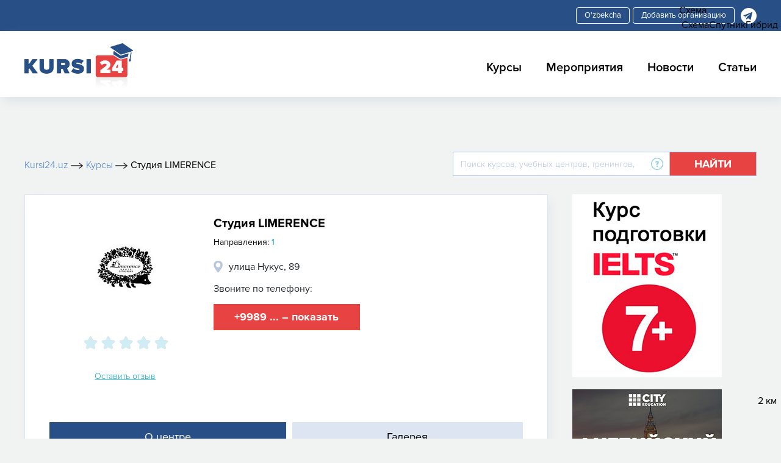

--- FILE ---
content_type: text/html; charset=UTF-8
request_url: https://kursi24.uz/centre/studiya-limerence
body_size: 12212
content:
<!DOCTYPE html>
<html  lang="ru">
<head>
    <meta charset="utf-8" />
    <title>Студия LIMERENCE</title>
    <meta http-equiv="X-UA-Compatible" content="IE=edge" />
    <meta name="viewport" content="width=device-width, initial-scale=1.0" />
    <link rel="icon" type="image/x-icon" href="/favicon.ico">
        <meta name="yandex-verification" content="05287b5bc10b98f1" />
                                        <meta http-equiv="Content-Type" content="text/html; charset=UTF-8" />
<meta name="keywords" content="Студия LIMERENCE" />
<meta name="description" content="Студия LIMERENCE" />
<link href="/local/templates/courses/components/bitrix/news.detail/school_detail/style.css?1637235150399" type="text/css"  rel="stylesheet" />
<link href="/bitrix/components/bitrix/system.show_message/templates/.default/style.css?156629317264" type="text/css"  rel="stylesheet" />
<link href="/local/templates/courses/css/bootstrap.min.css?1567597080144877" type="text/css"  data-template-style="true"  rel="stylesheet" />
<link href="/local/templates/courses/libs/font-awesome-4.7.0/css/font-awesome.min.css?156759708031000" type="text/css"  data-template-style="true"  rel="stylesheet" />
<link href="/local/templates/courses/css/slick.css?15675970801737" type="text/css"  data-template-style="true"  rel="stylesheet" />
<link href="/local/templates/courses/css/jquery.fancybox.css?156759708017670" type="text/css"  data-template-style="true"  rel="stylesheet" />
<link href="/local/templates/courses/css/jsRapStar.css?1567597080249" type="text/css"  data-template-style="true"  rel="stylesheet" />
<link href="/local/templates/courses/css/main.css?163723515051656" type="text/css"  data-template-style="true"  rel="stylesheet" />
<link href="/local/templates/courses/css/media.css?163723515011236" type="text/css"  data-template-style="true"  rel="stylesheet" />
<link href="/local/templates/courses/css/owl.carousel.css?16218564854761" type="text/css"  data-template-style="true"  rel="stylesheet" />
<link href="/local/templates/courses/components/bitrix/menu/top/style.css?1567580051581" type="text/css"  data-template-style="true"  rel="stylesheet" />
<link href="/local/templates/courses/components/bitrix/breadcrumb/breadcrumb/style.css?1567580051585" type="text/css"  data-template-style="true"  rel="stylesheet" />
<link href="/local/templates/courses/components/bitrix/search.title/search_index/style.css?15675800512108" type="text/css"  data-template-style="true"  rel="stylesheet" />
<link href="/local/templates/courses/components/bitrix/menu/menu_bottom/style.css?1567580051581" type="text/css"  data-template-style="true"  rel="stylesheet" />
<link href="/local/templates/courses/template_styles.css?166496996440731" type="text/css"  data-template-style="true"  rel="stylesheet" />
<script type="text/javascript">if(!window.BX)window.BX={};if(!window.BX.message)window.BX.message=function(mess){if(typeof mess==='object'){for(let i in mess) {BX.message[i]=mess[i];} return true;}};</script>
<script type="text/javascript">(window.BX||top.BX).message({'JS_CORE_LOADING':'Загрузка...','JS_CORE_NO_DATA':'- Нет данных -','JS_CORE_WINDOW_CLOSE':'Закрыть','JS_CORE_WINDOW_EXPAND':'Развернуть','JS_CORE_WINDOW_NARROW':'Свернуть в окно','JS_CORE_WINDOW_SAVE':'Сохранить','JS_CORE_WINDOW_CANCEL':'Отменить','JS_CORE_WINDOW_CONTINUE':'Продолжить','JS_CORE_H':'ч','JS_CORE_M':'м','JS_CORE_S':'с','JSADM_AI_HIDE_EXTRA':'Скрыть лишние','JSADM_AI_ALL_NOTIF':'Показать все','JSADM_AUTH_REQ':'Требуется авторизация!','JS_CORE_WINDOW_AUTH':'Войти','JS_CORE_IMAGE_FULL':'Полный размер'});</script>

<script type="text/javascript" src="/bitrix/js/main/core/core.js?1681723347487656"></script>

<script>BX.setJSList(['/bitrix/js/main/core/core_ajax.js','/bitrix/js/main/core/core_promise.js','/bitrix/js/main/polyfill/promise/js/promise.js','/bitrix/js/main/loadext/loadext.js','/bitrix/js/main/loadext/extension.js','/bitrix/js/main/polyfill/promise/js/promise.js','/bitrix/js/main/polyfill/find/js/find.js','/bitrix/js/main/polyfill/includes/js/includes.js','/bitrix/js/main/polyfill/matches/js/matches.js','/bitrix/js/ui/polyfill/closest/js/closest.js','/bitrix/js/main/polyfill/fill/main.polyfill.fill.js','/bitrix/js/main/polyfill/find/js/find.js','/bitrix/js/main/polyfill/matches/js/matches.js','/bitrix/js/main/polyfill/core/dist/polyfill.bundle.js','/bitrix/js/main/core/core.js','/bitrix/js/main/polyfill/intersectionobserver/js/intersectionobserver.js','/bitrix/js/main/lazyload/dist/lazyload.bundle.js','/bitrix/js/main/polyfill/core/dist/polyfill.bundle.js','/bitrix/js/main/parambag/dist/parambag.bundle.js']);
</script>
<script type="text/javascript">(window.BX||top.BX).message({'LANGUAGE_ID':'ru','FORMAT_DATE':'DD.MM.YYYY','FORMAT_DATETIME':'DD.MM.YYYY HH:MI:SS','COOKIE_PREFIX':'BITRIX_SM','SERVER_TZ_OFFSET':'18000','UTF_MODE':'Y','SITE_ID':'s1','SITE_DIR':'/','USER_ID':'','SERVER_TIME':'1768891736','USER_TZ_OFFSET':'0','USER_TZ_AUTO':'Y','bitrix_sessid':'42f6466094de108adc6e269a8f275524'});</script>


<link rel="alternate" href="https://www.kursi24.uz/uz/centre/studiya-limerence" hreflang="uz"><link rel="alternate" href="https://www.kursi24.uz/centre/studiya-limerence" hreflang="ru">
<meta property="og:image:width" content="100" />
<meta property="og:image:height" content="100" />
<meta property="og:image"  content="https://kursi24.uz/upload/iblock/52b/52b7df00e6ce08ed85c1acf33421f61b.jpg">
<link rel="canonical" href="https://kursi24.uz/centre/studiya-limerence"/>



<script type="text/javascript" src="/bitrix/components/bitrix/search.title/script.js?15662931879847"></script>
<script type="text/javascript" src="/local/templates/courses/js/jquery.min.js?156759708088144"></script>
<script type="text/javascript" src="/local/templates/courses/js/bootstrap.min.js?156759708048944"></script>
<script type="text/javascript" src="/local/templates/courses/js/slick.min.js?156759708042863"></script>
<script type="text/javascript" src="/local/templates/courses/js/jquery.fancybox.js?1567597080145815"></script>
<script type="text/javascript" src="/local/templates/courses/js/jquery.star-rating-svg.js?162393448811848"></script>
<script type="text/javascript" src="/local/templates/courses/js/owlcarousel.js?161226012489992"></script>
<script type="text/javascript" src="/local/templates/courses/js/common.js?16472580766719"></script>
<script type="text/javascript" src="/local/templates/courses/components/bitrix/news.detail/school_detail/script.js?1664969964523"></script>
<script type="text/javascript">var _ba = _ba || []; _ba.push(["aid", "2f6d843aa4b5f96276a777c189796877"]); _ba.push(["host", "kursi24.uz"]); (function() {var ba = document.createElement("script"); ba.type = "text/javascript"; ba.async = true;ba.src = (document.location.protocol == "https:" ? "https://" : "http://") + "bitrix.info/ba.js";var s = document.getElementsByTagName("script")[0];s.parentNode.insertBefore(ba, s);})();</script>


    <script defer type="text/javascript" src="https://pi.googleadshost.net/static/reg_v1.js?pixel_id=fd34af15-e162-44ab-84b4-23d1339e8eb6&event_type=visit"></script>
    <noscript>
        <div>
            <img src="https://pi.googleadshost.net/track/reg/v1?pixel_id=fd34af15-e162-44ab-84b4-23d1339e8eb6&event_type=visit" style="position:absolute; left:-9999px;" alt="" />
        </div>
    </noscript>
</head>
<body>
    <!-- Yandex.Metrika counter -->
    <script type="text/javascript" >
        (function(m,e,t,r,i,k,a){m[i]=m[i]||function(){(m[i].a=m[i].a||[]).push(arguments)};
            m[i].l=1*new Date();k=e.createElement(t),a=e.getElementsByTagName(t)[0],k.async=1,k.src=r,a.parentNode.insertBefore(k,a)})
        (window, document, "script", "https://mc.yandex.ru/metrika/tag.js", "ym");

        ym(55095040, "init", {
            clickmap:true,
            trackLinks:true,
            accurateTrackBounce:true
        });
    </script>
    <noscript><div><img src="https://mc.yandex.ru/watch/55095040" style="position:absolute; left:-9999px;" alt="" /></div></noscript>
    <!-- /Yandex.Metrika counter -->

    <!-- Google tag (gtag.js) -->
    <script async src="https://www.googletagmanager.com/gtag/js?id=G-WFPNMWWCKX"></script>
    <script>
        window.dataLayer = window.dataLayer || [];
        function gtag(){dataLayer.push(arguments);}
        gtag('js', new Date());

        gtag('config', 'G-WFPNMWWCKX');
    </script>
<section class="top_header">
    <div class="my_container">
        <div class="top_header_all">
                <a href=""  class="lang_change"></a>
                <script language="JavaScript">
                    $(document).ready(function () {
                    	if (false) {
                            if (true) {
                                $('.lang_change').addClass('ru');
                                $('.lang_change.ru').attr('href','/uz/news' );
                            } else {
                                $('.lang_change').addClass('uz');
                                $('.lang_change.uz').attr('href','/news');
                            }
                        } else {
                            if (true) {
                                $('.lang_change').addClass('ru');
                                $('.lang_change.ru').attr('href','/uz'+window.location.pathname);
                            } else {
                                $('.lang_change').addClass('uz');
                                $('.lang_change.uz').attr('href',window.location.pathname.replace('\/uz', ''));
                            }
                      	}
                    });
                </script>
               <a href="https://t.me/kursi24uz_bot" class="add-org" rel="nofollow">Добавить организацию</a>
            <div class="top_header_all_2">
    <a href="https://t.me/kursi24bot">
        <img src="/local/templates/courses/img/tg1.svg">
    </a>
</div>
        </div>
    </div>
</section>

<header class="header">
    <div class="my_container">
        <div class="header_all">
            <a class="header_logo" href="/">
                <img src="/local/templates/courses/img/Logo.png">
            </a>
            <div class="header_right">
                <button class="header_humburger header_humburger_all">
                    <i class="fa fa-bars" aria-hidden="true"></i>
                </button>
                <div class="header_right_cover_ul">
                    <button class="header_humburger header_humburger_all header_humburger_x">
                        <i class="fa fa-times" aria-hidden="true"></i>
                    </button>
                    
<ul>

			<li><a href="/kursi">Курсы</a></li>
		
			<li><a href="/events">Мероприятия</a></li>
		
			<li><a href="/news">Новости</a></li>
		
			<li><a href="/articles">Статьи</a></li>
		

</ul>
                </div>
            </div>
        </div>
    </div>
</header>
<!-- advertising  -->
    <div class="kursi-main-banner">
        <div class="stom_container">
                    </div>
    </div>
    <div class="kursi-mobile-banner">
            </div>

    <!-- search top  and linkd -->
    <section>
        <div class="my_container">
            <div class="toplink_search_cover">
                <div class="toplink_search_cover_linkss">
                    <div class="toplink_search_cover_linkss" >			
				<a href="/" title="Kursi24.uz" >
					<span >Kursi24.uz</span>
                    <span><img src=/local/templates/courses/img/arrow1.svg></span>
				</a>
						
				<a href="/kursi" title="Курсы" >
					<span>Курсы</span>
                    <span class="breadcrumb_last_img"><img src=/local/templates/courses/img/arrow1.svg></span>
				</a>
				
			<p class="breadcrumb_last">
                  <span  class="last_bread">Студия LIMERENCE</span>
			</p><div style="clear:both"></div></div><script type="application/ld+json">
{
  "@context": "https://schema.org/", 
  "@type": "BreadcrumbList", 
  "itemListElement": [{
    "@type": "ListItem", 
    "position": 1, 
    "name": "Kursi24.uz",
    "item": "https://kursi24.uz"  
  },{
    "@type": "ListItem", 
    "position": 3, 
    "name": "Курсы",
    "item": "https://kursi24.uz/kursi"  
  },{
    "@type": "ListItem", 
    "position": 4, 
    "name": "Студия LIMERENCE",
    "item": "https://kursi24.uz/centre/studiya-limerence"  
  }  ]
}
</script>                </div>
                <div class="toplink_search_cover_form">
                    
<!--    <div id="">-->
    <div <!--id="-->">
        <form action="/search">
            <div class="search_top_all">
                <div class="input-group">
                    <input id="title-search-input" type="text" name="q" value="" size="40" maxlength="50" autocomplete="off" class="form-control" placeholder="Поиск курсов, учебных центров, тренингов, семинаров и мероприятий "  aria-describedby="basic-addon2">
                    <div class="input-group-append">
                            <span class="search_top_all_quesion">
                                <img src="/local/templates/courses/img/question1.svg">
                                <span class="search_top_all_quesion_text">
                                    <span class="search_top_all_quesion_text_st"></span>
                                    Поиск курсов, учебных центров, тренингов, семинаров и мероприятий                                 </span>
                            </span>
                        <button class="btn search_red_btn" id="basic-addon2" type="submit">
                            <span class="search_red_btn_11i"><i class="fa fa-search" aria-hidden="true"></i></span>
                            <span class="search_red_btn_22w">Найти</span>
                        </button>
                    </div>
                </div>
            </div>
        </form>
    </div>
<!--<script>
	BX.ready(function(){
		new JCTitleSearch({
			'AJAX_PAGE' : '',
			'CONTAINER_ID': '',
			'INPUT_ID': '',
			'MIN_QUERY_LEN': 2
		});
	});
</script>-->

                </div>
            </div>
        </div>
    </section>
    <!-- clinic page main section -->
    <section class="stomser courses_cenntermain_1">
        <div class="my_container">
                        <div class="stomser_all stomser_all-side-banner">
    <div class="stomser_all_75per">
        <div class="mainmet_center_cover">
            <div class="mainmet_center_all stomser_relitive_div none_padding">
                <div class="mainmet_center_all_withouth">
                    <div class="stomser_all_75per_left">
                        <div class="stomser__75p_left_img">
                            <img src="/upload/iblock/52b/52b7df00e6ce08ed85c1acf33421f61b.jpg">
                        </div>
                        <div class="stomser__75p_left_cont">
                            <div class="stomser__75p_left_cont">
                                                                <div class="starReadOnly2">
                                                                                                                                                            <div class="jq-star" style="width:25px;  height:25px;">
                                                <svg version="1.0" class="jq-star-svg" shape-rendering="geometricPrecision"
                                                     xmlns="http://www.w3.org/2000/svg" width="550px" height="500.2px"
                                                     viewBox="0 146.8 550 500.2"
                                                     style="enable-background:new 0 0 550 500.2; stroke-width:4px;"
                                                     xml:space="preserve"><style type="text/css">.svg-empty-826 {
                                                            fill: url(#826_SVGID_1_);
                                                        }

                                                        .svg-hovered-826 {
                                                            fill: url(#826_SVGID_2_);
                                                        }

                                                        .svg-active-826 {
                                                            fill: url(#826_SVGID_3_);
                                                        }

                                                        .svg-rated-826 {
                                                            fill: #009EC5;
                                                        }</style>
                                                    <linearGradient id="826_SVGID_1_" gradientUnits="userSpaceOnUse" x1="0"
                                                                    y1="-50" x2="0" y2="500">
                                                        <stop offset="0" style="stop-color:#d0edf6"></stop>
                                                        <stop offset="1" style="stop-color:#d0edf6"></stop>
                                                    </linearGradient>
                                                    <linearGradient id="826_SVGID_2_" gradientUnits="userSpaceOnUse" x1="0"
                                                                    y1="-50" x2="0" y2="500">
                                                        <stop offset="0" style="stop-color:#009EC5"></stop>
                                                        <stop offset="1" style="stop-color:#009EC5"></stop>
                                                    </linearGradient>
                                                    <linearGradient id="826_SVGID_3_" gradientUnits="userSpaceOnUse" x1="0"
                                                                    y1="-50" x2="0" y2="500">
                                                        <stop offset="0" style="stop-color:#009EC5"></stop>
                                                        <stop offset="1" style="stop-color:#009EC5"></stop>
                                                    </linearGradient>
                                                    <path data-side="center" class="svg-empty-826"
                                                          d="M520.9,336.5c-3.8-11.8-14.2-20.5-26.5-22.2l-140.9-20.5l-63-127.7 c-5.5-11.2-16.8-18.2-29.3-18.2c-12.5,0-23.8,7-29.3,18.2l-63,127.7L28,314.2C15.7,316,5.4,324.7,1.6,336.5S1,361.3,9.9,370 l102,99.4l-24,140.3c-2.1,12.3,2.9,24.6,13,32c5.7,4.2,12.4,6.2,19.2,6.2c5.2,0,10.5-1.2,15.2-3.8l126-66.3l126,66.2 c4.8,2.6,10,3.8,15.2,3.8c6.8,0,13.5-2.1,19.2-6.2c10.1-7.3,15.1-19.7,13-32l-24-140.3l102-99.4 C521.6,361.3,524.8,348.3,520.9,336.5z"
                                                          style="stroke: black; fill: transparent; ">
                                                    </path>
                                                    <path data-side="right" class="svg-empty-826"
                                                          d="M520.9,336.5c-3.8-11.8-14.2-20.5-26.5-22.2l-140.9-20.5l-63-127.7 c-5.5-11.2-16.8-18.2-29.3-18.2c-12.5,0-23.8,7-29.3,18.2l-63,127.7L28,314.2C15.7,316,5.4,324.7,1.6,336.5S1,361.3,9.9,370 l102,99.4l-24,140.3c-2.1,12.3,2.9,24.6,13,32c5.7,4.2,12.4,6.2,19.2,6.2c5.2,0,10.5-1.2,15.2-3.8l126-66.3l126,66.2 c4.8,2.6,10,3.8,15.2,3.8c6.8,0,13.5-2.1,19.2-6.2c10.1-7.3,15.1-19.7,13-32l-24-140.3l102-99.4 C521.6,361.3,524.8,348.3,520.9,336.5z"
                                                          style="stroke-opacity: 0;"></path>
                                                    <path data-side="left" class="svg-empty-826"
                                                          d="M121,648c-7.3,0-14.1-2.2-19.8-6.4c-10.4-7.6-15.6-20.3-13.4-33l24-139.9l-101.6-99 c-9.1-8.9-12.4-22.4-8.6-34.5c3.9-12.1,14.6-21.1,27.2-23l140.4-20.4L232,164.6c5.7-11.6,17.3-18.8,30.2-16.8c0.6,0,1,0.4,1,1 v430.1c0,0.4-0.2,0.7-0.5,0.9l-126,66.3C132,646.6,126.6,648,121,648z"
                                                          style="stroke: black; stroke-opacity: 0;"></path></svg>
                                            </div>
                                                                                    <div class="jq-star" style="width:25px;  height:25px;">
                                                <svg version="1.0" class="jq-star-svg" shape-rendering="geometricPrecision"
                                                     xmlns="http://www.w3.org/2000/svg" width="550px" height="500.2px"
                                                     viewBox="0 146.8 550 500.2"
                                                     style="enable-background:new 0 0 550 500.2; stroke-width:4px;"
                                                     xml:space="preserve"><style type="text/css">.svg-empty-826 {
                                                            fill: url(#826_SVGID_1_);
                                                        }

                                                        .svg-hovered-826 {
                                                            fill: url(#826_SVGID_2_);
                                                        }

                                                        .svg-active-826 {
                                                            fill: url(#826_SVGID_3_);
                                                        }

                                                        .svg-rated-826 {
                                                            fill: #009EC5;
                                                        }</style>
                                                    <linearGradient id="826_SVGID_1_" gradientUnits="userSpaceOnUse" x1="0"
                                                                    y1="-50" x2="0" y2="500">
                                                        <stop offset="0" style="stop-color:#d0edf6"></stop>
                                                        <stop offset="1" style="stop-color:#d0edf6"></stop>
                                                    </linearGradient>
                                                    <linearGradient id="826_SVGID_2_" gradientUnits="userSpaceOnUse" x1="0"
                                                                    y1="-50" x2="0" y2="500">
                                                        <stop offset="0" style="stop-color:#009EC5"></stop>
                                                        <stop offset="1" style="stop-color:#009EC5"></stop>
                                                    </linearGradient>
                                                    <linearGradient id="826_SVGID_3_" gradientUnits="userSpaceOnUse" x1="0"
                                                                    y1="-50" x2="0" y2="500">
                                                        <stop offset="0" style="stop-color:#009EC5"></stop>
                                                        <stop offset="1" style="stop-color:#009EC5"></stop>
                                                    </linearGradient>
                                                    <path data-side="center" class="svg-empty-826"
                                                          d="M520.9,336.5c-3.8-11.8-14.2-20.5-26.5-22.2l-140.9-20.5l-63-127.7 c-5.5-11.2-16.8-18.2-29.3-18.2c-12.5,0-23.8,7-29.3,18.2l-63,127.7L28,314.2C15.7,316,5.4,324.7,1.6,336.5S1,361.3,9.9,370 l102,99.4l-24,140.3c-2.1,12.3,2.9,24.6,13,32c5.7,4.2,12.4,6.2,19.2,6.2c5.2,0,10.5-1.2,15.2-3.8l126-66.3l126,66.2 c4.8,2.6,10,3.8,15.2,3.8c6.8,0,13.5-2.1,19.2-6.2c10.1-7.3,15.1-19.7,13-32l-24-140.3l102-99.4 C521.6,361.3,524.8,348.3,520.9,336.5z"
                                                          style="stroke: black; fill: transparent; ">
                                                    </path>
                                                    <path data-side="right" class="svg-empty-826"
                                                          d="M520.9,336.5c-3.8-11.8-14.2-20.5-26.5-22.2l-140.9-20.5l-63-127.7 c-5.5-11.2-16.8-18.2-29.3-18.2c-12.5,0-23.8,7-29.3,18.2l-63,127.7L28,314.2C15.7,316,5.4,324.7,1.6,336.5S1,361.3,9.9,370 l102,99.4l-24,140.3c-2.1,12.3,2.9,24.6,13,32c5.7,4.2,12.4,6.2,19.2,6.2c5.2,0,10.5-1.2,15.2-3.8l126-66.3l126,66.2 c4.8,2.6,10,3.8,15.2,3.8c6.8,0,13.5-2.1,19.2-6.2c10.1-7.3,15.1-19.7,13-32l-24-140.3l102-99.4 C521.6,361.3,524.8,348.3,520.9,336.5z"
                                                          style="stroke-opacity: 0;"></path>
                                                    <path data-side="left" class="svg-empty-826"
                                                          d="M121,648c-7.3,0-14.1-2.2-19.8-6.4c-10.4-7.6-15.6-20.3-13.4-33l24-139.9l-101.6-99 c-9.1-8.9-12.4-22.4-8.6-34.5c3.9-12.1,14.6-21.1,27.2-23l140.4-20.4L232,164.6c5.7-11.6,17.3-18.8,30.2-16.8c0.6,0,1,0.4,1,1 v430.1c0,0.4-0.2,0.7-0.5,0.9l-126,66.3C132,646.6,126.6,648,121,648z"
                                                          style="stroke: black; stroke-opacity: 0;"></path></svg>
                                            </div>
                                                                                    <div class="jq-star" style="width:25px;  height:25px;">
                                                <svg version="1.0" class="jq-star-svg" shape-rendering="geometricPrecision"
                                                     xmlns="http://www.w3.org/2000/svg" width="550px" height="500.2px"
                                                     viewBox="0 146.8 550 500.2"
                                                     style="enable-background:new 0 0 550 500.2; stroke-width:4px;"
                                                     xml:space="preserve"><style type="text/css">.svg-empty-826 {
                                                            fill: url(#826_SVGID_1_);
                                                        }

                                                        .svg-hovered-826 {
                                                            fill: url(#826_SVGID_2_);
                                                        }

                                                        .svg-active-826 {
                                                            fill: url(#826_SVGID_3_);
                                                        }

                                                        .svg-rated-826 {
                                                            fill: #009EC5;
                                                        }</style>
                                                    <linearGradient id="826_SVGID_1_" gradientUnits="userSpaceOnUse" x1="0"
                                                                    y1="-50" x2="0" y2="500">
                                                        <stop offset="0" style="stop-color:#d0edf6"></stop>
                                                        <stop offset="1" style="stop-color:#d0edf6"></stop>
                                                    </linearGradient>
                                                    <linearGradient id="826_SVGID_2_" gradientUnits="userSpaceOnUse" x1="0"
                                                                    y1="-50" x2="0" y2="500">
                                                        <stop offset="0" style="stop-color:#009EC5"></stop>
                                                        <stop offset="1" style="stop-color:#009EC5"></stop>
                                                    </linearGradient>
                                                    <linearGradient id="826_SVGID_3_" gradientUnits="userSpaceOnUse" x1="0"
                                                                    y1="-50" x2="0" y2="500">
                                                        <stop offset="0" style="stop-color:#009EC5"></stop>
                                                        <stop offset="1" style="stop-color:#009EC5"></stop>
                                                    </linearGradient>
                                                    <path data-side="center" class="svg-empty-826"
                                                          d="M520.9,336.5c-3.8-11.8-14.2-20.5-26.5-22.2l-140.9-20.5l-63-127.7 c-5.5-11.2-16.8-18.2-29.3-18.2c-12.5,0-23.8,7-29.3,18.2l-63,127.7L28,314.2C15.7,316,5.4,324.7,1.6,336.5S1,361.3,9.9,370 l102,99.4l-24,140.3c-2.1,12.3,2.9,24.6,13,32c5.7,4.2,12.4,6.2,19.2,6.2c5.2,0,10.5-1.2,15.2-3.8l126-66.3l126,66.2 c4.8,2.6,10,3.8,15.2,3.8c6.8,0,13.5-2.1,19.2-6.2c10.1-7.3,15.1-19.7,13-32l-24-140.3l102-99.4 C521.6,361.3,524.8,348.3,520.9,336.5z"
                                                          style="stroke: black; fill: transparent; ">
                                                    </path>
                                                    <path data-side="right" class="svg-empty-826"
                                                          d="M520.9,336.5c-3.8-11.8-14.2-20.5-26.5-22.2l-140.9-20.5l-63-127.7 c-5.5-11.2-16.8-18.2-29.3-18.2c-12.5,0-23.8,7-29.3,18.2l-63,127.7L28,314.2C15.7,316,5.4,324.7,1.6,336.5S1,361.3,9.9,370 l102,99.4l-24,140.3c-2.1,12.3,2.9,24.6,13,32c5.7,4.2,12.4,6.2,19.2,6.2c5.2,0,10.5-1.2,15.2-3.8l126-66.3l126,66.2 c4.8,2.6,10,3.8,15.2,3.8c6.8,0,13.5-2.1,19.2-6.2c10.1-7.3,15.1-19.7,13-32l-24-140.3l102-99.4 C521.6,361.3,524.8,348.3,520.9,336.5z"
                                                          style="stroke-opacity: 0;"></path>
                                                    <path data-side="left" class="svg-empty-826"
                                                          d="M121,648c-7.3,0-14.1-2.2-19.8-6.4c-10.4-7.6-15.6-20.3-13.4-33l24-139.9l-101.6-99 c-9.1-8.9-12.4-22.4-8.6-34.5c3.9-12.1,14.6-21.1,27.2-23l140.4-20.4L232,164.6c5.7-11.6,17.3-18.8,30.2-16.8c0.6,0,1,0.4,1,1 v430.1c0,0.4-0.2,0.7-0.5,0.9l-126,66.3C132,646.6,126.6,648,121,648z"
                                                          style="stroke: black; stroke-opacity: 0;"></path></svg>
                                            </div>
                                                                                    <div class="jq-star" style="width:25px;  height:25px;">
                                                <svg version="1.0" class="jq-star-svg" shape-rendering="geometricPrecision"
                                                     xmlns="http://www.w3.org/2000/svg" width="550px" height="500.2px"
                                                     viewBox="0 146.8 550 500.2"
                                                     style="enable-background:new 0 0 550 500.2; stroke-width:4px;"
                                                     xml:space="preserve"><style type="text/css">.svg-empty-826 {
                                                            fill: url(#826_SVGID_1_);
                                                        }

                                                        .svg-hovered-826 {
                                                            fill: url(#826_SVGID_2_);
                                                        }

                                                        .svg-active-826 {
                                                            fill: url(#826_SVGID_3_);
                                                        }

                                                        .svg-rated-826 {
                                                            fill: #009EC5;
                                                        }</style>
                                                    <linearGradient id="826_SVGID_1_" gradientUnits="userSpaceOnUse" x1="0"
                                                                    y1="-50" x2="0" y2="500">
                                                        <stop offset="0" style="stop-color:#d0edf6"></stop>
                                                        <stop offset="1" style="stop-color:#d0edf6"></stop>
                                                    </linearGradient>
                                                    <linearGradient id="826_SVGID_2_" gradientUnits="userSpaceOnUse" x1="0"
                                                                    y1="-50" x2="0" y2="500">
                                                        <stop offset="0" style="stop-color:#009EC5"></stop>
                                                        <stop offset="1" style="stop-color:#009EC5"></stop>
                                                    </linearGradient>
                                                    <linearGradient id="826_SVGID_3_" gradientUnits="userSpaceOnUse" x1="0"
                                                                    y1="-50" x2="0" y2="500">
                                                        <stop offset="0" style="stop-color:#009EC5"></stop>
                                                        <stop offset="1" style="stop-color:#009EC5"></stop>
                                                    </linearGradient>
                                                    <path data-side="center" class="svg-empty-826"
                                                          d="M520.9,336.5c-3.8-11.8-14.2-20.5-26.5-22.2l-140.9-20.5l-63-127.7 c-5.5-11.2-16.8-18.2-29.3-18.2c-12.5,0-23.8,7-29.3,18.2l-63,127.7L28,314.2C15.7,316,5.4,324.7,1.6,336.5S1,361.3,9.9,370 l102,99.4l-24,140.3c-2.1,12.3,2.9,24.6,13,32c5.7,4.2,12.4,6.2,19.2,6.2c5.2,0,10.5-1.2,15.2-3.8l126-66.3l126,66.2 c4.8,2.6,10,3.8,15.2,3.8c6.8,0,13.5-2.1,19.2-6.2c10.1-7.3,15.1-19.7,13-32l-24-140.3l102-99.4 C521.6,361.3,524.8,348.3,520.9,336.5z"
                                                          style="stroke: black; fill: transparent; ">
                                                    </path>
                                                    <path data-side="right" class="svg-empty-826"
                                                          d="M520.9,336.5c-3.8-11.8-14.2-20.5-26.5-22.2l-140.9-20.5l-63-127.7 c-5.5-11.2-16.8-18.2-29.3-18.2c-12.5,0-23.8,7-29.3,18.2l-63,127.7L28,314.2C15.7,316,5.4,324.7,1.6,336.5S1,361.3,9.9,370 l102,99.4l-24,140.3c-2.1,12.3,2.9,24.6,13,32c5.7,4.2,12.4,6.2,19.2,6.2c5.2,0,10.5-1.2,15.2-3.8l126-66.3l126,66.2 c4.8,2.6,10,3.8,15.2,3.8c6.8,0,13.5-2.1,19.2-6.2c10.1-7.3,15.1-19.7,13-32l-24-140.3l102-99.4 C521.6,361.3,524.8,348.3,520.9,336.5z"
                                                          style="stroke-opacity: 0;"></path>
                                                    <path data-side="left" class="svg-empty-826"
                                                          d="M121,648c-7.3,0-14.1-2.2-19.8-6.4c-10.4-7.6-15.6-20.3-13.4-33l24-139.9l-101.6-99 c-9.1-8.9-12.4-22.4-8.6-34.5c3.9-12.1,14.6-21.1,27.2-23l140.4-20.4L232,164.6c5.7-11.6,17.3-18.8,30.2-16.8c0.6,0,1,0.4,1,1 v430.1c0,0.4-0.2,0.7-0.5,0.9l-126,66.3C132,646.6,126.6,648,121,648z"
                                                          style="stroke: black; stroke-opacity: 0;"></path></svg>
                                            </div>
                                                                                    <div class="jq-star" style="width:25px;  height:25px;">
                                                <svg version="1.0" class="jq-star-svg" shape-rendering="geometricPrecision"
                                                     xmlns="http://www.w3.org/2000/svg" width="550px" height="500.2px"
                                                     viewBox="0 146.8 550 500.2"
                                                     style="enable-background:new 0 0 550 500.2; stroke-width:4px;"
                                                     xml:space="preserve"><style type="text/css">.svg-empty-826 {
                                                            fill: url(#826_SVGID_1_);
                                                        }

                                                        .svg-hovered-826 {
                                                            fill: url(#826_SVGID_2_);
                                                        }

                                                        .svg-active-826 {
                                                            fill: url(#826_SVGID_3_);
                                                        }

                                                        .svg-rated-826 {
                                                            fill: #009EC5;
                                                        }</style>
                                                    <linearGradient id="826_SVGID_1_" gradientUnits="userSpaceOnUse" x1="0"
                                                                    y1="-50" x2="0" y2="500">
                                                        <stop offset="0" style="stop-color:#d0edf6"></stop>
                                                        <stop offset="1" style="stop-color:#d0edf6"></stop>
                                                    </linearGradient>
                                                    <linearGradient id="826_SVGID_2_" gradientUnits="userSpaceOnUse" x1="0"
                                                                    y1="-50" x2="0" y2="500">
                                                        <stop offset="0" style="stop-color:#009EC5"></stop>
                                                        <stop offset="1" style="stop-color:#009EC5"></stop>
                                                    </linearGradient>
                                                    <linearGradient id="826_SVGID_3_" gradientUnits="userSpaceOnUse" x1="0"
                                                                    y1="-50" x2="0" y2="500">
                                                        <stop offset="0" style="stop-color:#009EC5"></stop>
                                                        <stop offset="1" style="stop-color:#009EC5"></stop>
                                                    </linearGradient>
                                                    <path data-side="center" class="svg-empty-826"
                                                          d="M520.9,336.5c-3.8-11.8-14.2-20.5-26.5-22.2l-140.9-20.5l-63-127.7 c-5.5-11.2-16.8-18.2-29.3-18.2c-12.5,0-23.8,7-29.3,18.2l-63,127.7L28,314.2C15.7,316,5.4,324.7,1.6,336.5S1,361.3,9.9,370 l102,99.4l-24,140.3c-2.1,12.3,2.9,24.6,13,32c5.7,4.2,12.4,6.2,19.2,6.2c5.2,0,10.5-1.2,15.2-3.8l126-66.3l126,66.2 c4.8,2.6,10,3.8,15.2,3.8c6.8,0,13.5-2.1,19.2-6.2c10.1-7.3,15.1-19.7,13-32l-24-140.3l102-99.4 C521.6,361.3,524.8,348.3,520.9,336.5z"
                                                          style="stroke: black; fill: transparent; ">
                                                    </path>
                                                    <path data-side="right" class="svg-empty-826"
                                                          d="M520.9,336.5c-3.8-11.8-14.2-20.5-26.5-22.2l-140.9-20.5l-63-127.7 c-5.5-11.2-16.8-18.2-29.3-18.2c-12.5,0-23.8,7-29.3,18.2l-63,127.7L28,314.2C15.7,316,5.4,324.7,1.6,336.5S1,361.3,9.9,370 l102,99.4l-24,140.3c-2.1,12.3,2.9,24.6,13,32c5.7,4.2,12.4,6.2,19.2,6.2c5.2,0,10.5-1.2,15.2-3.8l126-66.3l126,66.2 c4.8,2.6,10,3.8,15.2,3.8c6.8,0,13.5-2.1,19.2-6.2c10.1-7.3,15.1-19.7,13-32l-24-140.3l102-99.4 C521.6,361.3,524.8,348.3,520.9,336.5z"
                                                          style="stroke-opacity: 0;"></path>
                                                    <path data-side="left" class="svg-empty-826"
                                                          d="M121,648c-7.3,0-14.1-2.2-19.8-6.4c-10.4-7.6-15.6-20.3-13.4-33l24-139.9l-101.6-99 c-9.1-8.9-12.4-22.4-8.6-34.5c3.9-12.1,14.6-21.1,27.2-23l140.4-20.4L232,164.6c5.7-11.6,17.3-18.8,30.2-16.8c0.6,0,1,0.4,1,1 v430.1c0,0.4-0.2,0.7-0.5,0.9l-126,66.3C132,646.6,126.6,648,121,648z"
                                                          style="stroke: black; stroke-opacity: 0;"></path></svg>
                                            </div>
                                                                                                            </div>
                            </div>
                            <a href="#commentId" class="stomser__75p_left_c_otz">
                                Оставить отзыв                            </a>
                        </div>
                    </div>
                    <div class="stomser_all_75per_right">
                        <h1 class="stomser__7_rtu_h4">
                            Студия LIMERENCE                        </h1>
                        <div class="stomser_all_75per_right_2ppp">
                                                       <p>
                                Направления:
                                <span class="stomser_l_7r_r_2ppp_spanas">1</span>
                            </p>
                        </div>
                        <div class="courses_readmorebtncosd">
                            <img src="/local/templates/courses/img/dur2.png" style="float: left; margin-right: 10px">
                            <p style="line-height: 1.3;">
                                улица Нукус, 89                                                            </p>
                        </div>
                        <div class="stom75perR_loctim stom75perR_loctim_marginnone">
                            <p>
                                Звоните по телефону:
                            </p>
                        </div>
                                                <!--    Если способ связи - Телеграм    -->
                                                    <div class="stom75perR_callnum stom75perR_callnum_show_mumbers " style="cursor: pointer;">
                                <a class="stom75perR_callnum_aa phonber holder_request_337 new-card-service-popup-open" onclick="set_gtag();"> <!--showPhone(, 'Y')-->
                                    +9989 ...  – показать                                </a>
                            </div>
                            <div class="numbers-popup">
                                <div class="numbers-popup__content">
                                    <span class="numbers-popup__close">
                                        <img src="/local/templates/courses/img/close.svg" alt="ico">
                                    </span>
                                    <a href="/centre/studiya-limerence" class="numbers-popup__title">
                                        Студия LIMERENCE                                    </a>
                                    <p class="numbers-popup__time">
                                    </p>
                                                                                                            <p class="numbers-popup__advice">
                                        Скажите оператору, что получили его номер телефона на Курсы24                                    </p>
                                </div>
                            </div>
                        

                    </div>
                </div>
            </div>

            <!-- tab information -->
            <div class="stomtabin">
                <ul class="nav nav-pills stomtabin_nav-pills nav-fill" id="pills-tab" role="tablist">
                    <li class="nav-item">
                        <a class="nav-link active" id="pills-home-tab" data-toggle="pill" href="#pills-home" role="tab" aria-controls="pills-home" aria-selected="true">
                            О центре                        </a>
                    </li>
                                            <li class="nav-item">
                            <a class="nav-link" id="pills-contact-tab" data-toggle="pill" href="#pills-contact2" role="tab" aria-controls="pills-contact" aria-selected="false">
                                Галерея                            </a>
                        </li>
                                    </ul>
                <div class="stomtabin_navt_tab-content stomtabin_navt_tab-content_custom tab-content" id="pills-tabContent">
                    <div class="tab-pane fade show active" id="pills-home" role="tabpanel" aria-labelledby="pills-home-tab">
                                                    <div class="kursi-spec">
                                <h3 class="kursi-spec__title">
                                   Курсы учебного центра Студия LIMERENCE                                </h3>
                                <div class="kursi-spec__links">
                                                                            <a href="/kursi/kursy-depilyatsiya-i-shugaringa">Депиляция и шугаринг</a>
                                                                    </div>
                            </div>
                                                <!-- TASK 5 - СОЦСЕТИ ПЕРЕНЕС С КАРТОЧКИ -->
                        <div class="kursi-social">
                            <h3 class="kursi-social__title">
                                Студия LIMERENCE в соцсетях                            </h3>
                            <div class="courses_stom75perR_loctimds">
                                                                                            </div>
                            <div class="courses_stom75perR_loctimds">
                                                                                            </div>
                        </div>

                                                                                <h3 class="kursi-spec__title"> На карте </h3>
                            <!-- TASK 3 - ПЕРЕНЕС СЮДА КАРТУ ИЗ МЕСТО ПРОВЕДЕНИЯ -->
                            <div id="map2" class="mapclass">
                                <script type="text/javascript">
                                    function BX_SetPlacemarks_MAP_mF8Ev4(map)
                                    {
                                        if(typeof window["BX_YMapAddPlacemark"] != 'function')
                                        {
                                            /* If component's result was cached as html,
                                            * script.js will not been loaded next time.
                                            * let's do it manualy.
                                            */

                                            (function(d, s, id)
                                            {
                                                var js, bx_ym = d.getElementsByTagName(s)[0];
                                                if (d.getElementById(id)) return;
                                                js = d.createElement(s); js.id = id;
                                                js.src = "/bitrix/components/bitrix/map.yandex.view/templates/.default/script.js";
                                                bx_ym.parentNode.insertBefore(js, bx_ym);
                                            }(document, 'script', 'bx-ya-map-js'));

                                            var ymWaitIntervalId = setInterval( function(){
                                                    if(typeof window["BX_YMapAddPlacemark"] == 'function')
                                                    {
                                                        BX_SetPlacemarks_MAP_mF8Ev4(map);
                                                        clearInterval(ymWaitIntervalId);
                                                    }
                                                }, 300
                                            );

                                            return;
                                        }

                                        var arObjects = {PLACEMARKS:[],POLYLINES:[]};
                                        arObjects.PLACEMARKS[arObjects.PLACEMARKS.length] = BX_YMapAddPlacemark(map, {'LON':'69.2681','LAT':'41.2848','TEXT':'Студия LIMERENCE:uz:Studiya LIMERENCE'});
                                    }
                                </script>
                                <div class="bx-yandex-view-layout">
                                    <div class="bx-yandex-view-map">
                                    <script>
                                        var script = document.createElement('script');
                                        script.src = 'https://api-maps.yandex.ru/2.0/?load=package.full&mode=release&lang=ru-RU&wizard=bitrix';
                                        (document.head || document.documentElement).appendChild(script);
                                        script.onload = function () {
                                            this.parentNode.removeChild(script);
                                        };
                                    </script>
                                    <script type="text/javascript">

                                        if (!window.GLOBAL_arMapObjects)
                                            window.GLOBAL_arMapObjects = {};

                                        function init_MAP_mF8Ev4()
                                        {
                                            if (!window.ymaps)
                                                return;

                                            if(typeof window.GLOBAL_arMapObjects['MAP_mF8Ev4'] !== "undefined")
                                                return;

                                            var node = BX("BX_YMAP_MAP_mF8Ev4");
                                            node.innerHTML = '';

                                            var map = window.GLOBAL_arMapObjects['MAP_mF8Ev4'] = new ymaps.Map(node, {
                                                center: [41.30853, 69.283806],
                                                zoom: 12,
                                                type: 'yandex#map'
                                            });

                                            map.behaviors.enable("scrollZoom");
                                            map.behaviors.enable("dblClickZoom");
                                            map.behaviors.enable("drag");
                                            if (map.behaviors.isEnabled("rightMouseButtonMagnifier"))
                                                map.behaviors.disable("rightMouseButtonMagnifier");
                                            map.controls.add('zoomControl');
                                            map.controls.add('miniMap');
                                            map.controls.add('typeSelector');
                                            map.controls.add('scaleLine');
                                            if (window.BX_SetPlacemarks_MAP_mF8Ev4)
                                            {
                                                window.BX_SetPlacemarks_MAP_mF8Ev4(map);
                                            }
                                        }

                                        (function bx_ymaps_waiter(){
                                            if(typeof ymaps !== 'undefined')
                                                ymaps.ready(init_MAP_mF8Ev4);
                                            else
                                                setTimeout(bx_ymaps_waiter, 100);
                                        })();


                                        /* if map inits in hidden block (display:none)
                                        *  after the block showed
                                        *  for properly showing map this function must be called
                                        */
                                        function BXMapYandexAfterShow(mapId)
                                        {
                                            if(window.GLOBAL_arMapObjects[mapId] !== undefined)
                                                window.GLOBAL_arMapObjects[mapId].container.fitToViewport();
                                        }

                                    </script>
                                    <div id="BX_YMAP_MAP_mF8Ev4" class="bx-yandex-map" style="height: 100px; width: 100%;"><ymaps class="ymaps-map ymaps-i-ua_js_yes" style="z-index: 0; width: 0px; height: 0px;"><ymaps class="ymaps-glass-pane ymaps-events-pane" unselectable="on" style="z-index: 500; position: absolute; width: 0px; height: 0px; left: 0px; top: 0px; user-select: none; transform: translate3d(0px, 0px, 0px) scale(1, 1); cursor: url(&quot;https://api-maps.yandex.ru/2.0/./images/ef50ac9e93aaebe3299791c79f277f8e.cur&quot;) 16 16, url(&quot;https://api-maps.yandex.ru/2.0/./images/ef50ac9e93aaebe3299791c79f277f8e.cur&quot;), move;"></ymaps><ymaps class="ymaps-layers-pane" style="z-index: 100; position: absolute; left: 0px; top: 0px;"><ymaps style="z-index: 150; position: absolute; transform: translate3d(0px, 0px, 0px) scale(1, 1);"><canvas height="256" width="256" style="position: absolute; width: 256px; height: 256px; left: -128px; top: -128px;"></canvas></ymaps></ymaps><ymaps class="ymaps-copyrights-pane" style="z-index: 1000; position: absolute;"><ymaps><ymaps class="ymaps-copyrights-logo"><ymaps class="ymaps-logotype-div"><a target="_blank" class="ymaps-logo-link ymaps-logo-link-ru" href="https://yandex.ru/maps/?origin=jsapi&amp;ll=69.283806,41.308530&amp;z=12&amp;l="><ymaps class="ymaps-logo-link-wrap"></ymaps></a></ymaps></ymaps><ymaps class="ymaps-copyrights-legend"><ymaps class="ymaps-copyright-legend-container"><ymaps class="ymaps-copyright-legend"><ymaps class="ymaps-copyright-legend-element ymaps-copyright-legend-element-black"><ymaps style="display: inline;">© Яндекс</ymaps></ymaps></ymaps><ymaps class="ymaps-copyright-agreement ymaps-copyright-agreement-black"><a href="https://yandex.ru/legal/maps_termsofuse/?lang=ru" target="_blank">Условия использования</a></ymaps></ymaps></ymaps></ymaps></ymaps><ymaps style="z-index: 850; height: 0px; width: 0px; bottom: 0px; left: 0px; position: absolute;"><ymaps style="bottom: 5px; left: 0px; position: absolute;"><iframe src="" width="0" height="0" scrolling="no" frameborder="0" style="overflow: hidden;"></iframe></ymaps></ymaps><ymaps class="ymaps-controls-pane" style="z-index: 800; position: static;"><ymaps class="ymaps-controls-righttop" style="z-index: 800;"><ymaps style="top: 5px; right: 5px; position: absolute;"><ymaps><ymaps class="ymaps-b-select ymaps-b-select_control_listbox" style=""><ymaps class="ymaps-b-form-button ymaps-b-form-button_theme_grey-no-transparent-26 ymaps-b-form-button_height_26 ymaps-i-bem" role="button" unselectable="on" style="user-select: none;"><ymaps class="ymaps-b-form-button__left"></ymaps><ymaps class="ymaps-b-form-button__content"><ymaps class="ymaps-b-form-button__text"><ymaps id="id_161916147355678072_0" unselectable="on" style="user-select: none;"><ymaps><ymaps class="ymaps-b-select__title" style="display: block; width: 15px;">Схема</ymaps><ymaps class="ymaps-b-select__arrow" title="Развернуть"></ymaps></ymaps></ymaps></ymaps></ymaps></ymaps><ymaps class="ymaps-b-popupa ymaps-b-popupa_layout_yes ymaps-b-popupa_theme_white ymaps-i-bem"><ymaps class="ymaps-b-popupa__shadow"></ymaps><ymaps class="ymaps-b-popupa__body ymaps-b-popupa__body_theme_white"><ymaps class="ymaps-b-popupa__ie-gap">&nbsp;</ymaps><ymaps class="ymaps-b-listbox-panel" style=""><ymaps><ymaps class="ymaps-group"><ymaps><ymaps></ymaps><ymaps><ymaps class="ymaps-b-listbox-panel__item ymaps-b-listbox-panel__item_state_current"><ymaps class="ymaps-b-listbox-panel__item-link" unselectable="on" style="user-select: none;">Схема</ymaps><ymaps class="ymaps-b-listbox-panel__item-flag"></ymaps></ymaps></ymaps></ymaps><ymaps><ymaps></ymaps><ymaps><ymaps class="ymaps-b-listbox-panel__item "><ymaps class="ymaps-b-listbox-panel__item-link" unselectable="on" style="user-select: none;">Спутник</ymaps><ymaps class="ymaps-b-listbox-panel__item-flag"></ymaps></ymaps></ymaps></ymaps><ymaps><ymaps></ymaps><ymaps><ymaps class="ymaps-b-listbox-panel__item "><ymaps class="ymaps-b-listbox-panel__item-link" unselectable="on" style="user-select: none;">Гибрид</ymaps><ymaps class="ymaps-b-listbox-panel__item-flag"></ymaps></ymaps></ymaps></ymaps></ymaps></ymaps></ymaps></ymaps></ymaps></ymaps></ymaps></ymaps></ymaps><ymaps class="ymaps-controls-lefttop" style="z-index: 800;"><ymaps class="ymaps-b-zoom_hints-pos_right" style="top: 75px; left: 5px; position: relative;"><ymaps><ymaps class="ymaps-b-zoom"><ymaps class="ymaps-b-zoom__button ymaps-b-zoom__button_type_minus" unselectable="on" style="user-select: none;"><ymaps class="ymaps-b-form-button ymaps-b-form-button_size_sm ymaps-b-form-button_theme_grey-sm ymaps-b-form-button_height_26 ymaps-i-bem" role="button"><ymaps class="ymaps-b-form-button__left"></ymaps><ymaps class="ymaps-b-form-button__content"><ymaps class="ymaps-b-form-button__text"><ymaps class="ymaps-b-zoom__sprite"></ymaps></ymaps></ymaps></ymaps></ymaps><ymaps class="ymaps-b-zoom__scale" unselectable="on" style="height: 132.667px; user-select: none;"><ymaps class="ymaps-b-zoom__scale-bg"></ymaps><ymaps class="ymaps-b-zoom__mark" style="top: 87px;"><ymaps class="ymaps-b-zoom__mark-inner"><ymaps class="ymaps-b-zoom__sprite"></ymaps></ymaps></ymaps><ymaps class="ymaps-b-hint-placeholder"><ymaps><ymaps><ymaps class="ymaps-b-zoom__hint" style="top: 17px;"><ymaps class="ymaps-b-zoom__hint-left"><ymaps class="ymaps-b-zoom__sprite"></ymaps></ymaps><ymaps class="ymaps-b-zoom__hint-content"><ymaps class="ymaps-b-zoom__hint-text">мир</ymaps></ymaps><ymaps class="ymaps-b-zoom__hint-right"><ymaps class="ymaps-b-zoom__sprite"></ymaps></ymaps></ymaps></ymaps></ymaps><ymaps><ymaps><ymaps class="ymaps-b-zoom__hint" style="top: 38px;"><ymaps class="ymaps-b-zoom__hint-left"><ymaps class="ymaps-b-zoom__sprite"></ymaps></ymaps><ymaps class="ymaps-b-zoom__hint-content"><ymaps class="ymaps-b-zoom__hint-text">страна</ymaps></ymaps><ymaps class="ymaps-b-zoom__hint-right"><ymaps class="ymaps-b-zoom__sprite"></ymaps></ymaps></ymaps></ymaps></ymaps><ymaps><ymaps><ymaps class="ymaps-b-zoom__hint" style="top: 66px;"><ymaps class="ymaps-b-zoom__hint-left"><ymaps class="ymaps-b-zoom__sprite"></ymaps></ymaps><ymaps class="ymaps-b-zoom__hint-content"><ymaps class="ymaps-b-zoom__hint-text">город</ymaps></ymaps><ymaps class="ymaps-b-zoom__hint-right"><ymaps class="ymaps-b-zoom__sprite"></ymaps></ymaps></ymaps></ymaps></ymaps><ymaps><ymaps><ymaps class="ymaps-b-zoom__hint" style="top: 94px;"><ymaps class="ymaps-b-zoom__hint-left"><ymaps class="ymaps-b-zoom__sprite"></ymaps></ymaps><ymaps class="ymaps-b-zoom__hint-content"><ymaps class="ymaps-b-zoom__hint-text">улица</ymaps></ymaps><ymaps class="ymaps-b-zoom__hint-right"><ymaps class="ymaps-b-zoom__sprite"></ymaps></ymaps></ymaps></ymaps></ymaps><ymaps><ymaps><ymaps class="ymaps-b-zoom__hint" style="top: 115px;"><ymaps class="ymaps-b-zoom__hint-left"><ymaps class="ymaps-b-zoom__sprite"></ymaps></ymaps><ymaps class="ymaps-b-zoom__hint-content"><ymaps class="ymaps-b-zoom__hint-text">дом</ymaps></ymaps><ymaps class="ymaps-b-zoom__hint-right"><ymaps class="ymaps-b-zoom__sprite"></ymaps></ymaps></ymaps></ymaps></ymaps></ymaps></ymaps><ymaps class="ymaps-b-zoom__button ymaps-b-zoom__button_type_plus" unselectable="on" style="user-select: none;"><ymaps class="ymaps-b-form-button ymaps-b-form-button_size_sm ymaps-b-form-button_theme_grey-sm ymaps-b-form-button_height_26 ymaps-i-bem" role="button"><ymaps class="ymaps-b-form-button__left"></ymaps><ymaps class="ymaps-b-form-button__content"><ymaps class="ymaps-b-form-button__text"><ymaps class="ymaps-b-zoom__sprite"></ymaps></ymaps></ymaps></ymaps></ymaps></ymaps></ymaps></ymaps></ymaps><ymaps class="ymaps-controls-leftbottom" style="z-index: 800;"><ymaps class="ymaps-mini-map ymaps-mini-map_state_expanded" style="bottom: 5px; left: 5px; position: absolute;"><ymaps class="ymaps-map" style="z-index: 0; position: relative; display: block; width: 128px; height: 90px; cursor: url(&quot;https://api-maps.yandex.ru/2.0/./images/ef50ac9e93aaebe3299791c79f277f8e.cur&quot;) 16 16, url(&quot;https://api-maps.yandex.ru/2.0/./images/ef50ac9e93aaebe3299791c79f277f8e.cur&quot;), move;"><ymaps style="z-index: 0; position: absolute; left: 64px; top: 45px;"><ymaps style="z-index: 200; position: absolute; transform: translate3d(0px, 0px, 0px) scale(1, 1);"><canvas height="90" width="128" style="position: absolute; width: 128px; height: 90px; left: -64px; top: -45px;"></canvas></ymaps></ymaps><ymaps class="ymaps-mini-map-frame" style="z-index: 1; position: absolute; left: 64px; top: 45px; width: 2px; height: 2px; display: block;"><ymaps class="ymaps-mini-map-frame-background"></ymaps></ymaps></ymaps><ymaps class="ymaps-mini-map__switcher" title="Скрыть обзорную карту"></ymaps></ymaps></ymaps><ymaps class="ymaps-controls-rightbottom" style="z-index: 800;"><ymaps style="bottom: 50px; right: 7px; position: absolute;"><ymaps><ymaps id="id_161916147355678072_1"><ymaps><ymaps class="ymaps-scaleline-control" style="width:70px"><ymaps class="ymaps-scaleline-label">2&nbsp;км</ymaps></ymaps></ymaps></ymaps></ymaps></ymaps></ymaps></ymaps><ymaps class="ymaps-overlay-stepwise-pane" style="z-index: 600; position: absolute; left: 0px; top: 0px;"><ymaps class="ymaps-point-overlay" unselectable="on" style="position: absolute; height: 0px; width: 0px; user-select: none; left: 0px; top: 0px; z-index: 650;"><ymaps><ymaps class="ymaps-image-with-content" style="position: absolute; left: -10px; top: -40px; width: 37px; height: 42px; background-position: 0px 0px; background-size: 37px 42px; background-image: url(&quot;https://api-maps.yandex.ru/2.0/./images/2c3d90d4e522c1f62b6cf3e59f7a877d.png&quot;);"><ymaps class="ymaps-image-with-content-content" style="font: 13px Arial,sans-serif;position: absolute;text-align: center;left: 6px;top: 6px;width: 16px;height: 16px;"><ymaps id="id_161916147355678072_2"><ymaps></ymaps></ymaps></ymaps></ymaps></ymaps></ymaps></ymaps></ymaps></div>	</div>
                                </div>
                                <br>
                            </div>
                                            </div>

                                            <div class="tab-pane fade" id="pills-contact2" role="tabpanel" aria-labelledby="pills-contact-tab">
                            <!-- four galery -->
                            <div class="fourgaler">
                                                                    <a data-fancybox="gallery"  data-sub-html=".caption"   href="/upload/iblock/a60/a60a618cef697526042851157fd536c9.jpg" class="portfolio_1item">
                                        <img src="/upload/iblock/a60/a60a618cef697526042851157fd536c9.jpg">
                                    </a>
                                                                    <a data-fancybox="gallery"  data-sub-html=".caption"   href="/upload/iblock/150/1500b1dc21068bb9498bf7f1e53bde45.jpg" class="portfolio_1item">
                                        <img src="/upload/iblock/150/1500b1dc21068bb9498bf7f1e53bde45.jpg">
                                    </a>
                                                                    <a data-fancybox="gallery"  data-sub-html=".caption"   href="/upload/iblock/caf/caf73759f5bf6ac7203f6eecd02430a7.jpg" class="portfolio_1item">
                                        <img src="/upload/iblock/caf/caf73759f5bf6ac7203f6eecd02430a7.jpg">
                                    </a>
                                                                    <a data-fancybox="gallery"  data-sub-html=".caption"   href="/upload/iblock/dc9/dc97835bd747783030ec95e3dcb4f52f.jpg" class="portfolio_1item">
                                        <img src="/upload/iblock/dc9/dc97835bd747783030ec95e3dcb4f52f.jpg">
                                    </a>
                                                                    <a data-fancybox="gallery"  data-sub-html=".caption"   href="/upload/iblock/af6/af600d53ef16fe2c04c900a5786e5e04.jpg" class="portfolio_1item">
                                        <img src="/upload/iblock/af6/af600d53ef16fe2c04c900a5786e5e04.jpg">
                                    </a>
                                                                    <a data-fancybox="gallery"  data-sub-html=".caption"   href="/upload/iblock/48a/48ac246f19373acad1fbc42333004607.jpg" class="portfolio_1item">
                                        <img src="/upload/iblock/48a/48ac246f19373acad1fbc42333004607.jpg">
                                    </a>
                                                                    <a data-fancybox="gallery"  data-sub-html=".caption"   href="/upload/iblock/8d0/8d08f432cba40dac8ebb4799d0acb495.jpg" class="portfolio_1item">
                                        <img src="/upload/iblock/8d0/8d08f432cba40dac8ebb4799d0acb495.jpg">
                                    </a>
                                                            </div>

                        </div>
                                    </div>
            </div>

        </div>

        
<p><font class="errortext">Модуль «отзывы о товаре» не установлен</font></p>

            <div class="mainmet_center_all_bottom cs_scentre">
        <h4 class="sizi24_bold">
            Учебные центры рядом        </h4>
        <div class="cs_scentrelineitemz mbslide">
                            <div class="mainmet___bot_slider_item_in" id="bx_3218110189_673">
                    <div class="mainmet___bot___in_img">
                        <img src="/upload/resize_cache/iblock/6be/200_200_1/6be5cbbf3fda7f6527566e4388addb16.jpg" alt="">
                    </div>
                    <div class="mainmet___bot___in_img_cotent">
                        <h3><a  href="/centre/cambridge-learning-centre-naprotiv-gostinitsy-radisson">Cambridge Learning Centre филиал м.Тинчлик</a></h3>
                        <p>Подготовительные курсы</p>
                    </div>
                </div>
                            <div class="mainmet___bot_slider_item_in" id="bx_3218110189_124">
                    <div class="mainmet___bot___in_img">
                        <img src="/upload/no_photo/200_200/no_photo_last.png" alt="">
                    </div>
                    <div class="mainmet___bot___in_img_cotent">
                        <h3><a  href="/centre/level-promotion">Level Promotion</a></h3>
                        <p>Курсы для детей</p>
                    </div>
                </div>
                            <div class="mainmet___bot_slider_item_in" id="bx_3218110189_924">
                    <div class="mainmet___bot___in_img">
                        <img src="/upload/no_photo/200_200/no_photo_last.png" alt="">
                    </div>
                    <div class="mainmet___bot___in_img_cotent">
                        <h3><a  href="/centre/it-hunter-ooo">IT-HUNTER ООО</a></h3>
                        <p>Профессиональные курсы</p>
                    </div>
                </div>
                    </div>
    </div>

    <script>
		jQuery(function($){
			$('.cs_scentrelineitemz').slick({
				infinite: true,
				slidesToShow: 3,
				slidesToScroll: 1,
				//autoplay: true,
				//autoplaySpeed: 5000,
				dots: false,
				arrows: false,
				speed: 500,
				cssEase: 'linear',
				responsive: [{
					breakpoint: 767,
						settings: {
							slidesToShow: 2,
							slidesToScroll: 1,
							dots: true,
							arrows: false
						}
				}]
			});
		});
    </script>
    </div>
    <div class="stomser_all_25per">
        <div class="kursi-side-banner">
            <img border='0' title='' alt=''  width='245' height='300'  src='/upload/alexkova.rklite/a73/a73000e33e7737491f4e90fe3bdd3f74.png'/>        </div>
        <div class="kursi-side-banner">
            <img border='0' title='' alt=''  width='245' height='300'  src='/upload/alexkova.rklite/7f9/7f9199fb683ec96c6f78df97a3941a38.png'/>        </div>
    </div>
</div>

<script type="application/ld+json">
    {
        "@context": "https://schema.org"
        ,"@type": "LocalBusiness"
            ,"@id": "https://kursi24.uz/centre/studiya-limerence"
        ,"url": "https://kursi24.uz/centre/studiya-limerence"
            ,"currenciesAccepted":"UZS"
        ,"paymentAccepted":"Cash, Credit Card"
            ,"address": {
            "@type": "PostalAddress"
                    ,"streetAddress": "улица Нукус, 89"
                    ,"addressLocality": "Ташкент"
                    ,"addressCountry": "UZ"
        }
            ,"geo": {
            "@type": "GeoCoordinates"
            ,"latitude": "41.2848"
            ,"longitude": "69.2681"
        }
            ,"priceRange":"$$"
        ,"name": "Студия LIMERENCE"
        }
</script>

        </div>
    </section>


<!-- advertising  -->
            <div class="kursi-main-banner">
            <div class="stom_container padbot_60px">
                <img border='0' title='' alt=''  width='945' height='90'  src='/upload/alexkova.rklite/0c5/0c5c3c591fdcd7744145b09912bd0eec.png'/>            </div>
        </div>
        <div class="kursi-mobile-banner kursi-mobile-banner-footer">
                    </div>
    

<!-- footer -->
<footer class="footer">
    <div class="my_container">
        <div class="footer_all">

            <div class="footer_all_1">
                <p class="footer_1_ppp">Ученикам</p>
                
<ul>

			<li><a rel="nofollow" href="/kursi">Курсы</a></li>
		
			<li><a rel="nofollow" href="/kursi/podgotovka-k-ekzamenam-vuzov-uzbekistana-dtm">Подготовка к ДТМ</a></li>
		
			<li><a rel="nofollow" href="/kursi/angliyskiy">Курсы английского</a></li>
		
			<li><a rel="nofollow" href="/events">Мероприятия</a></li>
		
			<li><a rel="nofollow" href="/news">Новости</a></li>
		
			<li><a rel="nofollow" href="/articles">Статьи</a></li>
		

</ul>
            </div>

            <div class="footer_all_1">
                <p class="footer_1_ppp">Сервисы</p>
                
<ul>

			<li><a rel="nofollow" href="/reklama-na-sayte">Размещение на сайте</a></li>
		

</ul>
            </div>

            <div class="footer_all_1">
                <p class="footer_1_ppp">Справки</p>
                
<ul>

			<li><a rel="nofollow" href="/about-us/">О нас</a></li>
		
			<li><a rel="nofollow" href="/press/">Пресса о нас</a></li>
		
			<li><a rel="nofollow" href="/pravovaya-informatsiya/">Правила</a></li>
		
			<li><a rel="nofollow" href="/uchebnim-centram/">Учебным центрам</a></li>
		
			<li><a rel="nofollow" href="/organizatoram-meropriyatiy/">Организаторам мероприятий</a></li>
		
			<li><a rel="nofollow" href="/contacts/">Контакты</a></li>
		

</ul>
            </div>

            <div class="footer_all_1">
                <p class="footer_1_ppp">
	Мы в социальных сетях:</p>
<div class="top_header_all_2">
    <a rel="nofollow" href="https://t.me/kursi24bot">
        <img src="/local/templates/courses/img/tg1.svg">
    </a>
</div>
<br>                <div class="footer_all_1_inforlast">
	<h5>Контакты</h5>
 <a rel="nofollow" href="mailto:info@kursi24.uz" class="footer_all_1_inforlast_a2">info@kursi24.uz</a><br>
 <a rel="nofollow" href="tel:+998712317264" class="footer_all_1_inforlast_a2">+998 (71) 231-72-64</a><br>
	<div style="color:white">
        100170, O'zbekiston, <br>
        Toshkent, Sayram ko'chasi 25
	</div>
 <br>
</div>
 <br>            </div>

        </div>
    </div>
</footer>

<!-- last div after footer -->
<div class="lastaferfoot">
    <div class="my_container">
       <h4>© 2026 Kursi24.uz. Все права защищены.</h4>    </div>
</div>
<style>
    .catmetp_top1filter_h3331{
        display: none;
    }
</style>


</body>
</html>
        

--- FILE ---
content_type: text/css
request_url: https://kursi24.uz/local/templates/courses/components/bitrix/news.detail/school_detail/style.css?1637235150399
body_size: 221
content:
.kursi-spec, .kursi-social {
	margin: 25px 0 50px;
}
.kursi-spec__title, .kursi-social__title {
	font-size: 25px;
	font-family: 'bold';
	margin-bottom: 10px;
}
.kursi-spec__links a {
	font-size: 16px;
	color: #26364b;
}
.kursi-spec__links a::after {
	content: ', ';
}
.kursi-spec__links a:last-child::after {
	content: none;
}
.kursi-spec__links a:hover {
	color: #009ec5;
	text-decoration: none;
}


--- FILE ---
content_type: text/css
request_url: https://kursi24.uz/local/templates/courses/css/jsRapStar.css?1567597080249
body_size: 210
content:
.rapStarBack{
color:white;
display:inline-block;
font-size:32px;
margin:auto;
position:relative;
cursor:pointer;	
text-shadow: 0 0 8px black;
}	
.rapStarFront{
top:0px;
color:yellow;
display:block;
overflow:hidden;
position:absolute;		
z-index:1;
}	

--- FILE ---
content_type: text/css
request_url: https://kursi24.uz/local/templates/courses/template_styles.css?166496996440731
body_size: 7352
content:
.mainmet_center_all.mainmet_center_all_min-height {
    min-height: 680px;
}
/* NEW DEVELOPS*/
.ks_flinklist {
    display: flex;
    flex-wrap: nowrap;
    align-items: center;
    height: auto;
    list-style: none;
    padding: 0;
    margin-bottom: 25px;
    font-size: 14px;
    position: relative;
    overflow: hidden;
}
.ks_flinklist .ks_flinkitem {
    margin: 0;
    padding: 0;
}
.ks_flinklist .ks_flinkitem a {
    display: block;
    text-decoration: none;
    color: #009ec5;
    border-width: 1px;
    border-style: solid;
    border-color: #009ec5;
    padding: 5px 10px;
    border-radius: 20px;
    white-space: nowrap;
    transition: background 0.2s ease-in-out, color 0.2s ease-in-out;
}
.ks_flinklist .ks_flinkitem a:focus {
    outline: none !important;
}
.ks_flinklist .ks_flinkitem a:hover {
    background: #009ec5;
    color: #fff;
}
.ks_flinklist .slick-arrow {
    border: 0;
    background: transparent;
    font-size: 0;
    color: transparent;
    font: normal normal normal 30px/1 FontAwesome;
    width: 15px;
    padding: 0;
    top: 0;
    cursor: pointer;
}
.ks_flinklist .slick-arrow.slick-disabled {
    opacity: 0;
    display: none !important;
}
.ks_flinklist .slick-arrow:focus,
.ks_flinklist .slick-arrow:active {
    outline: 0 !important;
}
.ks_flinklist .slick-prev {
    left: 0;
    text-indent: 0px;
}
.ks_flinklist .slick-next {
    right: 0;
    text-indent: 5px;
}
.ks_flinklist .slick-prev:before {
    content: "\f104";
    color: #17a2b8;
}
.ks_flinklist .slick-next:before {
    content: "\f105";
    color: #17a2b8;
}
.cs_cmap {
    display: flex;
    flex-wrap: wrap;
    justify-content: center;
    margin-bottom: 25px;
    margin-top: 25px;
}
.cs_mspimg {
    display: block;
    padding: 0;
    margin: 0;
    overflow: hidden;
    box-shadow: rgb(85 85 85 / 0.5) 0px 4px 5px -3px;
    max-width: 100%;
    width: 100%;
    height: 100px;
    position: relative;
    z-index: 1;
    transition: all 0.35s linear;
}
.cs_mspimg.active {
    height: 350px;
}
.cs_mspimg img {
    max-width: none;
}
.cs_mlink {
    padding: 3px 11px;
    border-radius: 0 0 5px 5px;
    box-shadow: rgb(85 85 85 / 0.5) 0px 4px 5px -3px;
    background: none repeat scroll 0% 0% #fff;
    display: flex;
    align-items: center;
    justify-content: center;
    color: #17a2b8;
    position: relative;
    top: 0px;
    text-decoration: none !important;
    min-width: 167px;
}
.cs_mlink span {
    margin-right: 6px;
}
.cs_mlink i {
    transition: transform 0.35s linear;
}
.cs_mlink.current {
    color: #0056b3;
}
.cs_mlink.current i {
    transform: rotate(-180deg);
}
.catmetp_top1filter_left_selctcov.chb {
}
.catmetp_top1filter_left_selctcov.chb input[type="checkbox"]:checked,
.catmetp_top1filter_left_selctcov.chb input[type="checkbox"]:not(:checked) {
    z-index: -1;
    opacity: 0;
    display: none;
}
.catmetp_top1filter_left_selctcov.chb input[type="checkbox"]:checked + span,
.catmetp_top1filter_left_selctcov.chb input[type="checkbox"]:not(:checked) + span {
    display: inline-block;
    position: relative;
    padding-left: 28px;
    line-height: 20px;
    cursor: pointer;
    color: #000;
    font-size: 16px;
    font-family: "light";
}
.catmetp_top1filter_left_selctcov.chb input[type="checkbox"]:checked + span:before,
.catmetp_top1filter_left_selctcov.chb input[type="checkbox"]:not(:checked) + span:before {
    content: "";
    position: absolute;
    left: 0px;
    top: 0px;
    width: 18px;
    height: 18px;
    border: 1px solid #009fc8;
    background-color: transparent;
}
.catmetp_top1filter_left_selctcov.chb input[type="checkbox"]:checked + span:after,
.catmetp_top1filter_left_selctcov.chb input[type="checkbox"]:not(:checked) + span:after {
    content: "";
    position: absolute;
    left: 4px;
    top: 4px;
    width: 11px;
    height: 6px;
    border-radius: 1px;
    border-left: 3px solid #3f78c6;
    border-bottom: 3px solid #3f78c6;
    transition: all 0.2s ease;
    transform: rotate(-45deg);
}
.catmetp_top1filter_left_selctcov.chb input[type="checkbox"]:not(:checked) + span:after {
    opacity: 0;
}
.catmetp_top1filter_left_selctcov.chb input[type="checkbox"]:checked + span:after {
    opacity: 1;
}
.cs_scentre {
    margin-top: 30px;
    overflow: hidden;
}
.cs_scentre > h3 {
    color: #010100;
    text-align: center;
    margin-top: 35px;
    margin-bottom: 20px;
    font-family: "bold";
    font-size: 24px;
    line-height: 1;
}
.cs_scentreline {
    display: flex;
    flex-wrap: wrap;
    flex-direction: column;
}
.cs_scentre .mainmet___bot_slider_item_in {
    margin-left: 0;
    margin-right: 0;
    margin-bottom: 25px;
}
.cs_scentrelineitemz {
    margin: 0 -12px;
}
.cs_scentre .cs_scentrelineitemz .mainmet___bot_slider_item_in {
    margin: 0 12px;
}
.cs_scentre .mainmet___bot_slider_item_in:focus {
    outline: 0 !important;
}
.cs_scentre .mainmet___bot_slider_item_in .mainmet___bot___in_img_cotent {
    height: auto;
}
.cs_scentre .mainmet___bot_slider_item_in .mainmet___bot___in_img_cotent h3 {
    font-size: 16px;
    font-weight: bold;
    display: -webkit-box;
    -webkit-line-clamp: 2;
    -webkit-box-orient: vertical;
    overflow: hidden;
    margin-bottom: 10px;
}
.cs_scentre .mainmet___bot_slider_item_in .mainmet___bot___in_img_cotent h3 a {
    color: #000;
}
.cs_scentre .mainmet___bot_slider_item_in .mainmet___bot___in_img_cotent h3 a:focus {
    outline: 0 !important;
}
.cs_scentre .mainmet___bot_slider_item_in .mainmet___bot___in_img_cotent p {
    font-size: 16px;
    display: -webkit-box;
    -webkit-line-clamp: 2;
    -webkit-box-orient: vertical;
    overflow: hidden;
    margin-bottom: 10px;
}
.cs_scentre .cs_scentrelineitemz .mainmet___bot_slider_item_in .mainmet___bot___in_img_cotent p {
    height: 39px;
}
.cs_scentre .mainmet___bot_slider_item_in .phones {
    display: flex;
    flex-direction: column;
}
.cs_scentre .mainmet___bot_slider_item_in .phones a:not(:first-child) {
    display: none;
}
.cs_scentre .mainmet___bot_slider_item_in .phones.current a {
    display: inherit;
}
.cs_scentre .mainmet___bot_slider_item_in .phones.current a.hides {
    display: none;
}
.cs_newsitem {
    margin-bottom: 30px;
    width: 100%;
}
.cs_newsitem:focus {
    outline: 0 !important;
}
.cs_newslider {
    overflow: hidden;
}
.cs_newsline {
    display: flex;
    justify-content: space-between;
}
.cs_newsline:focus {
    outline: 0 !important;
}
.cs_newsline h3 {
    font-size: 16px;
    line-height: 19px;
    font-weight: bold;
    margin-bottom: 10px;
    width: calc(100% - 60px);
}
.cs_newsline h3 a {
    color: #009ec5;
    display: -webkit-box;
    -webkit-line-clamp: 3;
    -webkit-box-orient: vertical;
    overflow: hidden;
}
.cs_newsline h3 a:focus {
    outline: 0 !important;
}
.cs_newsline h3 a:hover {
}
.cs_newsline .imgs {
    width: 50px;
    height: 50px;
    margin-left: 5px;
}
.cs_newsitem p {
    font-size: 16px;
    line-height: 18px;
    margin-bottom: 10px;
    display: -webkit-box;
    -webkit-line-clamp: 3;
    -webkit-box-orient: vertical;
    overflow: hidden;
}
.cs_newsitem .date {
    display: block;
    text-align: right;
    font-size: 14px;
    line-height: 18px;
}
.btn_bl {
    display: block;
    font-size: 20px;
    text-align: center;
    color: #007bff !important;
    border-radius: 7px;
    transition: opacity 0.15s ease-in-out;
}
.btn_bl:hover {
    text-decoration: underline;
}
.cs_reviewline {
    margin-top: 35px;
    overflow: hidden;
    margin-bottom: 35px;
}
.cs_reviewline > h3 {
    color: #010100;
    font-size: 32px;
    font-family: "bold";
    margin: 15px 0;
}
.cs_revitem {
    margin: 0 -12px;
}
.cs_revitemblock {
    background: transparent;
}
.cs_revitemblock .heading {
    display: flex;
    justify-content: space-between;
    align-items: center;
    margin-bottom: 10px;
}
.cs_revitemblock .heading span {
    font-size: 16px;
    display: -webkit-box;
    -webkit-line-clamp: 1;
    -webkit-box-orient: vertical;
    overflow: hidden;
}
.cs_revitemblock .heading b {
    font-size: 15px;
    font-weight: normal;
}
.cs_revitemblock .mainmet___bot___in_img_cotent {
    border: 0;
    padding: 0;
    background: transparent;
    height: auto !important;
}
.cs_revitemblock .mainmet___bot___in_img_cotent p {
    font-size: 16px;
    line-height: 18px;
    margin-bottom: 20px;
    display: -webkit-box;
    -webkit-line-clamp: 3;
    -webkit-box-orient: vertical;
    overflow: hidden;
    background: transparent;
    color: #010100 !important;
}
.cs_revitemblock .cs_ucblock {
    display: flex;
    align-items: center;
    justify-content: space-between;
}
.cs_revitemblock .cs_ucblock span {
    max-width: 130px;
    font-size: 16px;
    line-height: 1;
    font-weight: bold;
    display: -webkit-box;
    -webkit-line-clamp: 1;
    -webkit-box-orient: vertical;
    overflow: hidden;
}
.cs_revitemblock .cs_ucblock .starReadOnly2 {
    display: flex;
    position: relative;
    top: -2px;
}
.cs_revitemblock .cs_ucblock .starReadOnly2 .jq-star {
    width: 20px !important;
    height: 20px !important;
}
.bolajoncourse_imglinks_6imgs.w100 {
    width: 100%;
}
.bolajoncourse_imglinks_6imgs.w100 .bol_i_6imgs_aa {
    width: calc(100% / 4 - 20px);
}
.stom75perR_callnum_podropyeah.uc {
    flex-direction: row-reverse;
    flex-wrap: nowrap;
}
.red_btn_coureses.uc {
    background-color: #e84343;
    color: #fff;
}
.red_btn_coureses.uc:hover {
    background-color: #fff;
    color: #e84343;
}
.pr_callmodal {
    position: fixed;
    width: 100%;
    height: 100%;
    top: 0;
    left: 0;
    z-index: 9999;
    display: none;
}
.pr_callmodal .layer {
    position: fixed;
    background: rgba(0, 0, 0, 0.85);
    width: 100%;
    height: 100%;
    top: 0;
    left: 0;
    z-index: 1;
}
.pr_cmbody {
    position: absolute;
    width: 100%;
    left: 0;
    bottom: 0;
    z-index: 2;
    text-align: center;
    transform: translateY(1000px);
    transition: transform 0.45s linear;
}
.pr_cmbody.active {
    transform: translateY(-15px);
}
.pr_callmodal .line {
    width: 46px;
    height: 3px;
    border-radius: 15px;
    background: #dcdcdc;
    margin: 0px auto 15px;
}
.pr_callmodal .txt {
    background: #fff;
    border: 3px solid #dcdcdc;
    border-radius: 15px;
    font-size: 14px;
    padding: 10px 25px;
    box-sizing: border-box;
}
.pr_callmodal .txt p {
    margin-bottom: 15px;
    font-size: 14px;
    margin-top: 15px;
    text-align: left;
}
.pr_callmodal .txt span {
    display: block;
    font-size: 21px;
    font-weight: bold;
    text-align: center;
    margin-bottom: 10px;
}
.pr_callmodal .txt span a {
    color: #000;
    text-decoration: none !important;
    border-bottom: 2px solid transparent;
}
.pr_callmodal .txt span a:hover,
.pr_callmodal .txt span a:focus {
    border-color: #000;
}
.pr_cancl {
    margin-bottom: 20px;
    text-align: center;
    margin-top: 15px;
    text-transform: uppercase;
    font-size: 18px;
    color: #fff;
    border-bottom: 2px solid #fff;
    display: inline-block;
    vertical-align: middle;
}
.cs_mbfiltline{
	display: flex;
	justify-content: space-between;
}

.cs_sortbl{
  display: flex;
  align-items: center;
  position: relative;
}
.cs_sortbl h5{
  margin: 0;
  margin-right: 15px;
}
.cssrtlink{
    color: #0481a0 !important;
    font-family: 'light';
    font-size: 16px;
    display: flex;
    align-items: center;
    text-decoration: none !important;
}
.cssrtlink img{
	max-height: 15px;
}
.cssrtlink span{
  margin-right: 7px;
  border-bottom: 1px solid transparent;
}
.cs_sortbl.current .cssrtlink span{
    border-bottom-color: #0481a0;
}
.csfilt_link{
	color: #009ec5;
}
.csfilt_link img{
	width: 25px;
	color: #009ec5;
}
.cs_sortbl ul{
	position: absolute;
	z-index: 2;
	background: #fff;
	top: 100%;
	max-width: 215px;
	min-width: 200px;
	padding: 0;
	list-style: none;
	margin: 0;
	border: 1px solid #dce5f1;
	font-family: 'light';
	font-size: 15px;
	padding: 10px 0;
	display: none;
}
.cs_sortbl.current ul{
	display: block;
}
.cs_sortbl ul li{
	cursor: pointer;
	padding: 3px 10px;
	position: relative;
}
.cs_sortbl ul li:hover{
	color: #0481a0;
}
.cs_sortbl ul li.current{
    font-family: 'bold';
    color: #0481a0;
}
.cs_sortbl ul li:after{
	content: '';
	position: absolute;
	right: 14px;
	top: 10px;
	width: 11px;
	height: 6px;
	opacity: 0;
	border-radius: 1px;
	border-left: 3px solid #0481a0;
	border-bottom: 3px solid #0481a0;
	transition: all 0.2s ease;
	transform: rotate(-45deg);
}
.cs_sortbl ul li.current:after{
  opacity: 1;
}
/*MDL*/
.cs_filtwind{
  position: fixed;
  top: 0;
  left: 0;
  width: 100%;
  height: 100%;
  background: #fff;
  z-index: 1000;
  padding: 0;
  display: none;
}

.cs_formfiltcol{
  position: absolute;
  width: 100%;
  height: 100%;
  padding: 15px 20px;
  background: #fff;
  z-index: 3;
}

.cs_formfiltcol.main{

}
.cs_formfiltcol.district,
.cs_formfiltcol.direction,
.cs_formfiltcol.subway{
  display: none;
}

.cs_filtwind h3{
  text-align: center;
  position: relative;
  color: #010100;
  font-size: 26px;
  font-family: 'bold';
  margin-bottom: 25px;
  padding: 0 25px;
}

.cs_filtwind .cs_wincls{
  position: absolute;
  top: 2px;
  left: 0;
  font-size: 25px;
  color: #285087;
}

.cs_filtwind .cs_wincls.closes{
  right: 0;
  left: auto;
}


.cs_windfrm{
  height: calc(100% - 70px);
  position: relative;
}

.cs_windfrmbody{

height: 100%;

overflow: hidden;
}

.cs_windfrm button[type=reset]{
	border-width: 0;
	background: transparent;
	color: #285087;
	margin-bottom: 20px;
	padding: 0;
	text-transform: uppercase;
	font-size: 14px;
	font-family: 'bold';
	letter-spacing: 0.5px;
	outline: 0 !important;
}

.cs_windfrm .lines{
	margin-bottom: 25px;
}

.cs_windfrm .lines.bord{
	border-bottom: 1px solid #eee;
	padding-bottom: 10px;
}

.cs_windfrm .lines label:not([class]){
	font-size: 18px;
	font-family: 'bold';
	letter-spacing: 0.5px;
	margin-bottom: 10px;
}
.cs_windfrm .lines .inpover{
	background: #eee;
	border-radius: 6px;
	position: relative;
}

.cs_windfrm .lines .inpover input[type=text]{
	background: transparent;
	border: 0;
	padding: 10px;
	display: block;
	width: 100%;
	font-size: 20px;
	outline: 0 !important;
	position: relative;
	/* background: red; */
	z-index: 2;
}

.cs_windfrm .lines .inpover input[type=text].edit{
  width: calc(100% - 45px);
}

.cs_windfrm .lines .inpover a{
  position: absolute;
  color: #285087;
  right: 0;
  top: 6px;
  width: 35px;
  font-size: 27px;
  text-align: center;
  z-index: 0;
}

.cs_windfrm .lines .inpover a.edit{
  z-index: 2;
}

.cs_windfrm .lines .inpover a i:not([class]){
display: inline-block;
font-size: 14px;
width: 10px;
height: 16px;
text-rendering: auto;
-webkit-font-smoothing: antialiased;
-moz-osx-font-smoothing: grayscale;
}
.cs_windfrm .lines .inpover a i:not([class]):before,
.cs_windfrm .lines .inpover a i:not([class]):after {
  position: absolute;
  left: 15px;
  content: ' ';height: 16px;width: 2px;background-color: #285087;}
.cs_windfrm .lines .inpover a i:not([class]):before {
transform: rotate(45deg);
}
.cs_windfrm .lines .inpover a i:not([class]):after {
transform: rotate(-45deg);
}


.cs_winbtn {
    width: 100%;
    display: block;
    color: #fff !important;
    background: #285087;
    border: 0;
    padding: 10px;
    border-radius: 5px;
    font-size: 20px;
    font-family: 'bold';
    letter-spacing: 0.5px;
    outline: 0 !important;
    position: absolute;
    bottom: 0;
    text-align: center;
    text-decoration: none !important;
}
.cs_winbtn:hover{
	opacity: 0.7;
}

.lab_chb{
  display: block;
  margin: 0;
  font-size: 15px;
}

.lab_chb input[type="checkbox"]:checked,
.lab_chb input[type="checkbox"]:not(:checked) {
    z-index: -1;
    opacity: 0;
    display: none;
}
.lab_chb input[type="checkbox"]:checked + span,
.lab_chb input[type="checkbox"]:not(:checked) + span {
    display: block;
    position: relative;
    padding-right: 28px;
    line-height: 20px;
    cursor: pointer;
    color: #000;
    font-size: 20px;
}
.lab_chb input[type="checkbox"]:checked + span:before,
.lab_chb input[type="checkbox"]:not(:checked) + span:before {
    content: "";
    position: absolute;
    right: 0px;
    top: 0px;
    width: 20px;
    height: 20px;
    border: 1px solid #285087;
    background-color: transparent;
    border-radius: 4px;
}

.lab_chb input[type="checkbox"]:checked + span:before{
  background: #285087;
}
.lab_chb input[type="checkbox"]:checked + span:after,
.lab_chb input[type="checkbox"]:not(:checked) + span:after {
    content: "";
    position: absolute;
    right: 3.75px;
    top: 4px;
    width: 12px;
    height: 7px;
    border-radius: 1px;
    border-left: 3px solid #fff;
    border-bottom: 3px solid #fff;
    transition: all 0.2s ease;
    transform: rotate(-45deg);
}
.lab_chb input[type="checkbox"]:not(:checked) + span:after {
    opacity: 0;
}
.lab_chb input[type="checkbox"]:checked + span:after {
    opacity: 1;
}

.cs_bordlist{
	margin: 0;
	padding: 0;
	list-style: none;
	max-height: 89%;
	overflow: auto;
}
.cs_bordlist li {
    border-bottom: 1px solid #eee;
    padding-bottom: 10px;
    margin-bottom: 10px;
}
.cs_bordlist li.current{color: #285087;}
.cs_bordlist li label{
  margin-bottom: 0;
  display: block;
}
.cs_bordlist li label input[type="radio"]:checked,
.cs_bordlist li label input[type="radio"]:not(:checked) {
    z-index: -1;
    opacity: 0;
    display: none;
}
.cs_bordlist li label input[type="radio"]:checked + span,
.cs_bordlist li label input[type="radio"]:not(:checked) + span {
    display: block;
    position: relative;
    padding-right: 28px;
    line-height: 20px;
    cursor: pointer;
    font-size: 20px;
}
.cs_bordlist li label input[type="radio"]:checked + span:before,
.cs_bordlist li label input[type="radio"]:not(:checked) + span:before {
    content: "";
    position: absolute;
    right: 1px;
    top: 0px;
    width: 20px;
    height: 20px;
    border: 1px solid transparent;
    background-color: transparent;
    border-radius: 4px;
}
.cs_bordlist li label input[type="radio"]:checked + span:after,
.cs_bordlist li label input[type="radio"]:not(:checked) + span:after {
    content: "";
    position: absolute;
    right: 4.75px;
    top: 4px;
    width: 13px;
    height: 8px;
    border-radius: 1px;
    border-left: 3px solid #285087;
    border-bottom: 3px solid #285087;
    transition: all 0.2s ease;
    transform: rotate(-45deg);
}
.cs_bordlist li label input[type="radio"]:not(:checked) + span:after {
    opacity: 0;
}
.cs_bordlist li label input[type="radio"]:checked + span:after {
    opacity: 1;
}

@media (min-width: 768px) {
	.cs_filtwind,
	.cs_mbfiltline{
        display: none !important;
	}
    .pr_callmodal {
        display: none !important;
    }
    .stom75perR_callnum_podropyeah.uc{
        display: none !important;
    }
}
@media (max-width: 991px) {
    .bolajoncourse_imglinks_6imgs.w100 .bol_i_6imgs_aa{
        width: calc(100% / 3 - 20px);
    }
}
@media (max-width: 767px) {
    body.over {
        overflow: hidden;
    }
    .mbslide .slick-dots{
        list-style: none;
        display: flex;
        margin: 0;
        padding: 0;
        margin-top: 15px;
        justify-content: center;
        align-items: center;
        width: 100%;
    }
    .mbslide .slick-dots li {
        display: inline-flex;
        margin: 0 4px;
    }
    .mbslide .slick-dots li button {
        border-width: 0;
        width: 10px;
        height: 10px;
        font-size: 0;
        padding: 0;
        overflow: hidden;
        text-indent: -9999px;
        background: #dedede;
        border-radius: 50%;
        box-sizing: border-box;
    }
    .mbslide .slick-dots li button:focus {
        outline: 0 !important;
    }
    .mbslide .slick-dots li.slick-active button,
    .mbslide .slick-dots li button:hover {
        background: #007bff;
    }
    .cs_revitemblock {
        /* margin: 0 3px; */
    }
    .btn_bl {
        display: none;
    }
    .stomser_all_25per {
        max-width: 767px;
    }
    .cs_newsitem {
        padding-left: 5px;
        padding-right: 5px;
        margin-bottom: 0;
    }
    .cs_newsline {
        margin-bottom: 15px;
    }
    .cs_reviewline {
        margin-top: 35px;
        margin-bottom: 45px;
    }
    .cs_scentre > h3 {
        text-align: left;
    }
    .cs_scentre {
    }
    .cs_scentreline {
        flex-direction: row;
        justify-content: space-between;
    }
    .cs_scentre .mainmet___bot_slider_item_in {
        width: 50%;
        margin-left: 5px;
        margin-right: 5px;
    }
    .cs_scentre .mainmet___bot___in_img {
        height: 130px;
    }
    .cs_scentre .mainmet___bot_slider_item_in .mainmet___bot___in_img_cotent {
        padding: 10px;
    }
    .cs_scentre .mainmet___bot_slider_item_in .mainmet___bot___in_img_cotent h3 {
        margin-bottom: 5px;
    }
    .cs_scentre .mainmet___bot_slider_item_in .mainmet___bot___in_img_cotent p {
        margin-bottom: 5px;
    }
    .stom75perR_callnum_podropyeah.uc .red_btn_coureses {
        padding: 5px 15px;
        font-size: 17px;
		width: calc(50% - 5px);
    }

	.cs_formfilt{
		display: none;
	}
}
@media (max-width: 600px) {
    .bolajoncourse_imglinks_6imgs.w100 .bol_i_6imgs_aa {
        width: calc(100% / 2 - 10px);
    }
}
@media (max-width: 575px) {
    .bolajoncourse_imglinks_6imgs.w100 .bol_i_6imgs_aa {
        width: calc(100% / 2 - 10px);
    }
}
/** Новые стили для контактов */
.footer-contacts__title {
    font-size: 24px;
    font-weight: normal;
    margin-bottom: 30px;
}
.footer-contacts .contacts ul {
    padding-left: 0;
    margin-left: 0;
}
.footer-contacts .contacts li {
    display: flex;
    margin-bottom: 10px;
}
.footer-contacts__ico {
    flex-shrink: 0;
    width: 30px;
}
.footer-contacts__ico i {
    font-size: 21px;
}
.footer-contacts__ico .fa-map-marker {
    font-size: 24px;
}
#contact-section .social-icons a {
    display: inline-block;
    width: 65px;
    height: 65px;
    line-height: 65px;
    margin: 5px 2px;
    background-color: rgb(34, 34, 34);
    text-align: center;
    font-size: 21px;
    color: rgb(255, 255, 255);
    border-radius: 50%;
    transition: all 0.2s ease-in-out 0s;
}
/** Новые стили для главной страницы 23.04.2021 */
@font-face {
    font-family: 'icomoon';
    src: url('fonts/icomoon.ttf') format('truetype');
    font-weight: normal;
    font-style: normal;
}
section .owl-carousel button.owl-dot {
    width: 14px;
    height: 14px;
    background: #999;
    border-radius: 50%;
    margin: 0 7px;
    outline: none;
}
section .owl-carousel button.active {
    background: #0088ca;
}
section .owl-dots {
    text-align: center;
}
.section-new__title {
    margin: 60px 0 15px;
    font-family: 'bold';
}
.section-new__link {
    font-size: 15px;
    color: #0088ca;
    margin-left: 10px;
    font-family: 'light';
}
.about {
    margin: 100px 0;
}
.about .my_container {
    display: -webkit-box;
    display: -ms-flexbox;
    display: flex;
    -webkit-box-pack: justify;
    -ms-flex-pack: justify;
    justify-content: space-between;
}
.about-item {
    text-align: center;
    padding: 0 20px;
    color: #333536;
    width: 33%;
}
.about-item:nth-child(2) i:before {
    content: "\e930";
}
.about-item:nth-child(3) i:before {
    content: "";
}
.about-item svg {
    display: none;
}
.about-item__icon {
    width: 80px;
    height: 80px;
    background: #f3f7fc;
    border-radius: 20px;
    position: relative;
    overflow: hidden;
    padding-top: 15px;
    margin-left: auto;
    margin-right: auto;
    margin-bottom: 20px;
}
.about-item__icon::after,
.about-item__icon::before {
    content: '';
    display: inline-block;
    position: absolute;
    width: 38px;
    height: 38px;
    -webkit-transform: rotate(-44deg);
    transform: rotate(-44deg);
    background-color: #fe5000;
}
.about-item__icon::before {
    top: -23px;
    right: -10px;
}
.about-item__icon::after {
    top: -7px;
    right: -25px;
    background-color: #47d7ac;
}
.about-item__icon i {
    color: #0957c3;
    font-style: normal;
    font-size: 50px;
}
.about-item__icon i::before {
    font-family: 'icomoon';
    content: "\e931";
}
.about-item__title {
    font-size: 16px;
    font-weight: 700;
    margin-bottom: 20px;
}
.about-item__desc {
    line-height: 1.38;
    font-size: 14px;
}
.trust {
    margin-bottom: 30px;
}
.trust__img {
    -ms-flex-wrap: wrap;
    flex-wrap: wrap;
    -webkit-box-pack: center;
    -ms-flex-pack: center;
    justify-content: center;
    display: -webkit-box;
    display: -ms-flexbox;
    display: flex;
}
.trust__img img {
    -webkit-transition: .4s all;
    transition: .4s all;
    -webkit-filter: grayscale(100);
    filter: grayscale(100);
    height: 80px;
    margin: 0 10px 20px;
}
.trust__img img:hover {
    -webkit-filter: none;
    filter: none;
}
.press-content {
    display: -webkit-box;
    display: -ms-flexbox;
    display: flex;
    -ms-flex-wrap: wrap;
    flex-wrap: wrap;
}
.press-item {
    padding-bottom: 8px;
    border: 1px solid #BAE8F4;
    width: 23.5%;
    margin: 0 1.5% 1.5% 0;
    overflow: hidden;
    display: block;
    text-decoration: none;
}
.press-item:hover {
    text-decoration: none;
}
.press-item:hover .press-item__title {
    text-decoration: underline;
}
.press-item__img {
    width: 100%;
    -o-object-fit: cover;
    object-fit: cover;
    margin-bottom: 5px;
}
.press-item__link {
    color: #0088ca;
    font-size: 14px;
    padding: 0 10px;
    margin-bottom: 10px;
}
.press-item__title {
    color: #0088ca;
    font-size: 16px;
    font-weight: bold;
    padding: 0 10px;
    margin-bottom: 10px;
}
.press-item__text {
    display: -webkit-box;
    color: #686868;
    max-height: 60px;
    font-size: 14px;
    line-height: 20px;
    -webkit-line-clamp: 3;
    -webkit-box-orient: vertical;
    text-overflow: ellipsis;
    padding: 0 10px;
    overflow: hidden;
}
.partners .owl-carousel .owl-stage-outer {
    padding: 20px 0;
}
.partners .owl-stage {
    overflow: visible;
}
.partners-item {
    border: 1px solid #BAE8F4;
}
.partners-item__wrap {
    padding: 10px;
}
.partners-item__img {
    height: 20vh;
    display: -webkit-box;
    display: -ms-flexbox;
    display: flex;
    -webkit-box-align: center;
    -ms-flex-align: center;
    align-items: center;
    -webkit-box-pack: center;
    -ms-flex-pack: center;
    justify-content: center;
    border-bottom: 1px solid#BAE8F4;
}
.partners-item__img img {
    max-width: 100%;
    max-height: 100%;
    -o-object-fit: cover;
    object-fit: cover;
}
.partners-item__name {
    color: #686868;
    height: 70px;
    padding: 0 30px;
    display: -webkit-box;
    display: -ms-flexbox;
    display: flex;
    -webkit-box-align: center;
    -ms-flex-align: center;
    align-items: center;
    -webkit-box-pack: center;
    -ms-flex-pack: center;
    justify-content: center;
    margin: 0;
}
.expert {
    margin-bottom: 50px;
}
.expert-content {
    display: -webkit-box;
    display: -ms-flexbox;
    display: flex;
}
.expert-item {
    border: 1px solid #BAE8F4;
    width: 23%;
    margin-right: 2.5%;
}
.expert-item:hover .expert-item__title {
    text-decoration: underline;
}
.expert-item:last-child {
    margin-right: 0;
}
.expert-item__info {
    background: #bae8f4;
    padding: 8px;
    display: -webkit-box;
    display: -ms-flexbox;
    display: flex;
    -webkit-box-align: center;
    -ms-flex-align: center;
    align-items: center;
}
.expert-item__info img {
    width: 80px;
    height: 80px;
    -o-object-fit: cover;
    object-fit: cover;
    margin-right: 8px;
    background: #fff;
}
.expert-item__info span {
    font-style: italic;
    line-height: 100%;
}
.expert-item__wrap {
    padding: 15px;
    background: #fff;
}
.expert-item__title {
    font-family: 'bold';
    font-size: 24px;
    width: 100%;
    display: -webkit-box;
    -webkit-line-clamp: 1;
    -webkit-box-orient: vertical;
    text-overflow: ellipsis;
    overflow: hidden;
    height: 26px;
    color: #000;
    margin-bottom: 10px;
}
.expert-item__text {
    height: 80px;
    display: -webkit-box;
    font-size: 18px;
    -webkit-line-clamp: 4;
    -webkit-box-orient: vertical;
    text-overflow: ellipsis;
    overflow: hidden;
    margin-bottom: 10px;
    line-height: 20px;
}
.expert-item__date {
    font-size: 13px;
    color: #aaa;
    margin-bottom: 0;
}
@media (max-width: 767.98px) {
    .reviews-content,
    .press-content,
    .expert-content {
        display: block;
    }
    .reviews-item,
    .press-item,
    .expert-item {
        margin-right: 0;
        width: 100%;
        margin-bottom: 20px;
    }
    .expert-item img {
        width: 80px !important;
    }
    .section-new__link {
        display: inline-block;
        margin-left: 0;
    }
    .trust .owl-item img {
        -o-object-fit: contain;
        object-fit: contain;
    }
    .last-review-cards {
        display: block;
    }
    .last-review-card {
        width: 100%;
        margin-bottom: 20px;
    }
    .about .my_container {
        display: block;
    }
    .about-item {
        margin-bottom: 20px;
        width: 100%;
    }
    section .owl-carousel button.owl-dot {
        width: 10px;
        height: 10px;
        margin: 0 5px;
    }
}
.new-card-service .stomser__75p_left_img img {
    object-fit: contain;
    border: 1px solid #eef3ff;
    box-sizing: border-box;
    border-radius: 8px;
    padding: 4px;
}
.new-card-service__price .stomser__75p_left_cont {
    display: none;
}
.catmetp_docin3p_baxshad {
    margin-bottom: 16px;
}
.price-list__item {
    border-color: #e1f3f7;
    flex-wrap: nowrap;
    align-items: flex-end;
}
.price-list__item-covid {
    flex-wrap: wrap;
}
.price-list__item span {
    flex-shrink: 0;
}
.price-list__item-covid span {
    flex-shrink: 1;
}
.service__header {
    color: #000;
}
.service__list-inner li a {
    color: #000;
}
.service__list-more {
    border-color: #000;
}
.test-info__more {
    color: #0481a0;
}
.last-review .slick-track {
    margin-left: 0;
}
@media (max-width: 767.98px) {
    .cs_scentre {
        margin-top: 20px;
    }

    .new-card-service__price .stomser__75p_left_cont {
        display: block;
    }

    .stomser_all_75per_left .stomser__75p_left_cont {
        display: none;
    }

    .last-review .mainmet_center_all, .dcby_spec_cover {
        padding: 0;
    }

    .cs_scentre > div.title {
        margin-top: 0;
    }

    .new-card-service__price-name {
        line-height: 120%;
    }

    .new-card-service .stomser__7_rtu_h4 {
        max-height: none;
        display: block;
    }

    .new-card-service .stomser__75p_left_img {
        margin-bottom: 10px;
    }

    .new-card-service .stomser__7_rtu_h4 a{
        max-height: 45px;
        display: -webkit-box;
        -webkit-line-clamp: 2;
        -webkit-box-orient: vertical;
        text-overflow: ellipsis;
        overflow: hidden;
    }

    .new-card-service .stomser__75p_left_cont {
        margin-top: 0;
        align-items: flex-start;
    }

    .new-card-service .stomser__75p_left_cont .jq-star {
        width: 10px !important;
        height: 10px !important;
    }

    .new-card-service .stomser__75p_left_cont .stomser__75p_left_c_otz {
        font-size: 12px;
    }

    .new-card-service__price {
        border-top: none;
    }

    .new-card-service__price-item {
        margin-bottom: 10px;
    }

    .price-list__item span {
        flex-shrink: 1;
    }
}

/* Кнопка добавить организацию */
.add-org {
    line-height: 15px;
    padding: 5px 13px;
    border-radius: 4px;
    border: 1px solid white;
    font-size: 13px;
    text-decoration: none;
    transition: background ease .3s;
    margin-right: 5px;
    color: #fff;
}
.add-org:hover {
    background: #009FC8;
    color: #fff;
    border-color: #009FC8;
    text-decoration: none;
}

/*      Баннеры      */
.kursi-main-banner {
    max-width: 980px;
    margin: 0 auto;
}
.kursi-side-banner-wrap {
    width: auto;
}
.kursi-side-banner {
    margin-bottom: 20px;
    width: 300px;
}
.kursi-mobile-banner {
    display: none;
}
.stomser_all-side-banner .stomser_all_75per{
    width: 71.5%
}
.stomser_all-side-banner .stomser_all_25per {
    width: calc(28.5% - 40px);
}
.stomser_all-side-banner .stomser_all_25per .kursi-side-banner {
    width: auto;
}
@media (max-width: 991.98px) {
    .kursi-side-banner-wrap {
        width: 25%;
    }

    .kursi-side-banner {
        width: auto;
    }
}
@media (max-width: 767.98px) {
    .stomser_all-side-banner .stomser_all_75per{
        width: 100%;
    }

    .stomser_all-side-banner .stomser_all_25per {
        width: 100%;
    }

    .kursi-mobile-banner {
        display: block;
        max-width: 600px;
        margin: 30px auto 10px;
    }

    .kursi-mobile-banner img {
        width: 100%;
        height: auto;
    }

    .kursi-mobile-banner-footer {
        margin-bottom: 30px;
    }

    .kursi-main-banner, .kursi-side-banner {
        display: none;
    }

}
@media (max-width: 630px) {
    .my_container .kursi-mobile-banner {
        overflow: hidden;
        margin: 30px -15px 20px;
    }

}

/*      TASK Больше контента в карточках учебных центров      */
.new-card-service {
    padding: 20px 15px 15px 20px;
    min-height: auto;
}
.new-card-service .stomser__75p_left_img {
    width: 100px;
    height: 100px;
}
.new-card-service .stomser__75p_left_img img {
    height: 100px;
    width: 100px;
}
.new-card-service .stomser_all_75per_left {
    width: auto;
}
.new-card-service .stomser__75p_left_cont {
    width: 100px;
    padding: 0;
    margin-top: 10px;
}
.new-card-service .stomser__75p_left_cont .jq-star {
    width: 15px !important;
    height: 15px !important;
}
.new-card-service .stomser__75p_left_cont .jq-star-svg {
    padding-left: 0;
}
.new-card-service .stomser__75p_left_cont .stomser__75p_left_c_otz {
    margin-top: 0;
}
.new-card-service .stomser_all_75per_right {
    width: 250px;
    margin-left: 10px;
}
.new-card-service__price {
    width: 59%;
    padding: 0 10px 0 20px;
    font-size: 14px;
}
.new-card-service__price-item {
    display: -webkit-box;
    display: -ms-flexbox;
    display: flex;
    font-size: 16px;
}
.new-card-service__price-name {
    font-family: 'light';
    -ms-flex-negative: 0;
    flex-shrink: 0;
}
.new-card-service__price-dots {
    width: 100%;
    border-bottom: 2px dotted #828ea5;
    margin: 0 2px 8px;
}
.new-card-service__price-char {
    margin: 8px 0 5px;
}
.new-card-service__price-value {
    font-family: 'semibold';
    -ms-flex-negative: 0;
    flex-shrink: 0;
}
.new-card-service__price-more {
    display: inline-block;
    margin-top: 20px;
    color: #26364b;
    background: #D9E1ED;
    padding: 4px 10px;
    border-radius: 3px;
    font-family: 'light';
}
.new-card-service__price-more:hover {
    text-decoration: none;
    background: #cad6f4;
    color: #26364b;
}
.new-card-service .stomser__7_rtu_h4 {
    line-height: 1;
    max-height: 45px;
    display: -webkit-box;
    -webkit-line-clamp: 2;
    -webkit-box-orient: vertical;
    text-overflow: ellipsis;
    overflow: hidden;
}
.new-card-service .stomser__7_rtu_h4 a {
    font-size: 18px;
    color: #010100;
}
.new-card-service .stomser_all_75per_right {
    font-size: 14px;
}
.new-card-service .new-card-service__address {
    color: #828ea5;
    font-size: 16px;
}
.new-card-service-popup-open {
    cursor: pointer;
    border-radius: 3px;
}
.new-card-service .stom75perR_loctim {
    -webkit-box-align: center;
    -ms-flex-align: center;
    align-items: center;
}
.numbers-popup {
    position: fixed;
    top: 0;
    right: 0;
    bottom: 0;
    left: 0;
    z-index: 3000;
    background: rgba(0, 0, 0, 0.7);
    display: none;
}
.numbers-popup__content {
    position: absolute;
    top: 50%;
    left: 50%;
    -webkit-transform: translate(-50%, -50%);
    transform: translate(-50%, -50%);
    background: #fff;
    padding: 30px;
    width: 431px;
    border-radius: 3px;
}
.numbers-popup__close {
    position: absolute;
    top: 0;
    right: -30px;
    cursor: pointer;
    opacity: .8;
    -webkit-transition: .3s all;
    transition: .3s all;
}
.numbers-popup__close:hover {
    opacity: 1;
}
.numbers-popup__title {
    color: #0088ca;
    font-size: 17px;
    font-weight: bold;
    display: -webkit-box;
    text-overflow: ellipsis;
    overflow: hidden;
    -webkit-line-clamp: 1;
    -webkit-box-orient: vertical;
    max-height: 20px;
}
.numbers-popup__title:hover {
    color: #ff6163;
}
.numbers-popup__time {
    margin-bottom: 10px;
    color: #000;
}
.numbers-popup__number {
    font-weight: 500;
    font-size: 25px;
    line-height: 40px;
    color: #000;
    margin-bottom: 10px;
    display: block;
}
.numbers-popup__number span {
    font-size: 16px;
    display: block !important;
    line-height: 15px;
    color: #a7a7a7;
}
.numbers-popup__number:hover {
    color: #000;
    text-decoration: none;
}
.numbers-popup__advice {
    color: #999;
    padding-top: 20px;
    border-top: 1px solid #e0e0e0;
    margin-top: 40px;
}
@media (max-width: 1100px) {
    .new-card-service {
        -ms-flex-wrap: wrap;
        flex-wrap: wrap;
        -webkit-box-pack: start;
        -ms-flex-pack: start;
        justify-content: start;
    }
    .new-card-service .stomser_all_75per_right {
        margin-top: 20px;
        margin-left: 0;
    }
}
@media (max-width: 767.98px) {
    .new-card-service {
        position: relative;
        padding: 15px 10px 10px 15px;
    }
    .new-card-service .stomser__75p_left_img {
        width: 86px;
        height: 70px;
        text-align: center;
    }
    .new-card-service .stomser__75p_left_img img {
        width: 70px;
        height: 70px;
    }
    .new-card-service .stomser__75p_left_cont .stomser__75p_left_c_otz {
        font-size: 13px;
        color: #009ec5;
    }
    .new-card-service .stomser__75p_left_cont {
        width: 86px;
    }
    .new-card-service .stomser__75p_left_cont .jq-star {
        width: 11px !important;
        height: 11px !important;
    }
    .new-card-service .stomser__7_rtu_h4 {
        position: absolute;
        top: 15px;
        left: 108px;
        max-width: 200px;
        max-height: none;
    }
    .new-card-service__price {
        width: auto;
        margin-top: 10px;
        padding: 10px 0;
    }
    .new-card-service__price-item {
        -webkit-box-align: end;
        -ms-flex-align: end;
        align-items: flex-end;
    }
    .new-card-service__price-name {
        -ms-flex-negative: 1;
        flex-shrink: 1;
        font-size: 14px;
    }
    .new-card-service__price-dots {
        max-width: 70px;
        border-bottom: 2px dotted #828ea5;
        margin: 0 2px 6px;
    }
    .new-card-service__price-value {
        font-family: 'semibold';
        -ms-flex-negative: 0;
        flex-shrink: 0;
        font-size: 14px;
    }
    .new-card-service__price-more {
        display: -webkit-inline-box;
        display: -ms-inline-flexbox;
        display: inline-flex;
        -webkit-box-pack: center;
        -ms-flex-pack: center;
        justify-content: center;
        -webkit-box-align: center;
        -ms-flex-align: center;
        align-items: center;
        font-size: 18px;
        height: 50px;
        width: 100%;
    }
    .new-card-service .stom75perR_callnum {
        max-width: none;
        width: 100%;
        height: 50px;
        -webkit-box-pack: center;
        -ms-flex-pack: center;
        justify-content: center;
    }
    .new-card-service .stomser_all_75per_right {
        width: 100%;
    }
    .numbers-popup__content {
        width: 95%;
    }
    .numbers-popup__close {
        top: -30px;
        right: 0;
    }
}


/* Для кнопки "Написать в Telegram" */
.stom75perR_callnum_podropyeah div a span {
    display: flex;
    width: 76%;
    justify-content: center;
    align-items: center;
}
.stomser_all_75per_right div a span {
    display: flex;
    width: 76%;
    justify-content: center;
    align-items: center;
}
.service_tg_btn {
    display: flex;
    align-items: center;
    justify-content: center;
    padding: 0px;
    height: 50px;
    width: 200px;
}
.service_tg_btn>a {
    display: flex;
    justify-content: center;
    align-items: center;
    font-size: 15px;
    width: 200px;
    height: 100% !important;
    margin-bottom: 0px;
    padding: 0px !important;
}
.service_tg_btn>a>img {
    margin: 0 8px 0 0 !important;
    width: 15px;
    height: 15px;
}
.service_tg_btn>a>span {
    font-size: 15px;
    width: 0;
}
.stom75perR_callnum {
    width: 240px;
}
@media (max-width: 767.98px) {
    .stom75perR_callnum {
        max-width: none;
        width: 100%;
    }
}


--- FILE ---
content_type: application/javascript
request_url: https://kursi24.uz/local/templates/courses/components/bitrix/news.detail/school_detail/script.js?1664969964523
body_size: 277
content:
$( document ).ready(function() {
    //  Popup
    $('.new-card-service-popup-open').click(function() {
        $(this).parents('.stomser_all_75per_right').find('.numbers-popup').fadeIn(700)
    })

    $('.numbers-popup__close').click(e => {
        $('.numbers-popup').fadeOut(600)
    })

    $('.numbers-popup').click(e => {
        let div = $(".numbers-popup__content");
        if (!div.is(e.target)
            && div.has(e.target).length === 0) {
            $('.numbers-popup').fadeOut(600);
        }
    })
});
